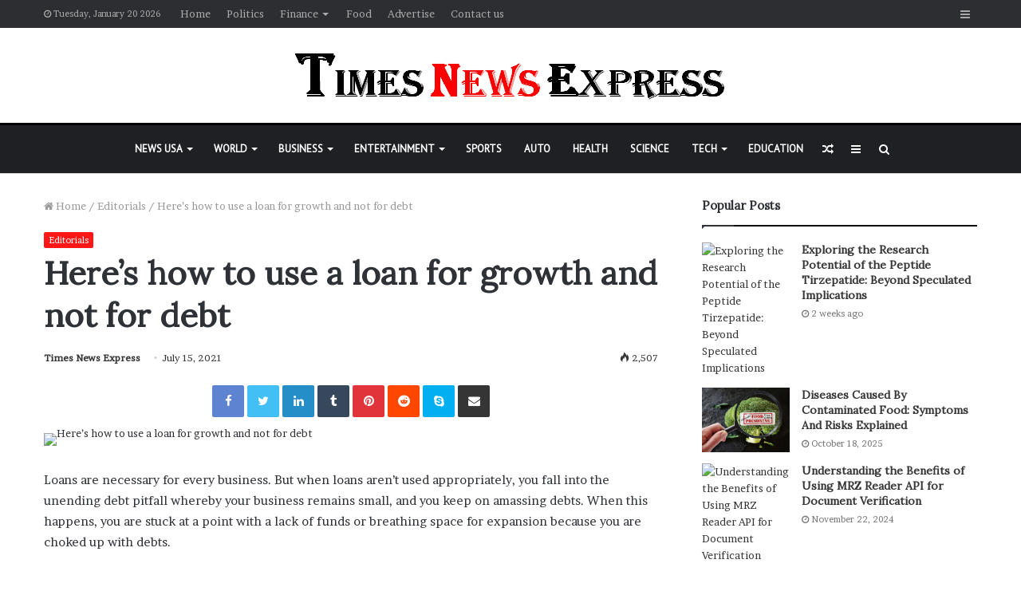

--- FILE ---
content_type: text/html; charset=UTF-8
request_url: https://timesnewsexpress.com/editorials/heres-how-to-use-a-loan-for-growth-and-not-for-debt/
body_size: 34975
content:
<!DOCTYPE html>
<html lang="en-US" prefix="og: https://ogp.me/ns#">
<head>
	<meta charset="UTF-8" />
	<link rel="profile" href="http://gmpg.org/xfn/11" />
	<link rel="pingback" href="https://timesnewsexpress.com/xmlrpc.php" />
	<script type="text/javascript">
/* <![CDATA[ */
(()=>{var e={};e.g=function(){if("object"==typeof globalThis)return globalThis;try{return this||new Function("return this")()}catch(e){if("object"==typeof window)return window}}(),function({ampUrl:n,isCustomizePreview:t,isAmpDevMode:r,noampQueryVarName:o,noampQueryVarValue:s,disabledStorageKey:i,mobileUserAgents:a,regexRegex:c}){if("undefined"==typeof sessionStorage)return;const d=new RegExp(c);if(!a.some((e=>{const n=e.match(d);return!(!n||!new RegExp(n[1],n[2]).test(navigator.userAgent))||navigator.userAgent.includes(e)})))return;e.g.addEventListener("DOMContentLoaded",(()=>{const e=document.getElementById("amp-mobile-version-switcher");if(!e)return;e.hidden=!1;const n=e.querySelector("a[href]");n&&n.addEventListener("click",(()=>{sessionStorage.removeItem(i)}))}));const g=r&&["paired-browsing-non-amp","paired-browsing-amp"].includes(window.name);if(sessionStorage.getItem(i)||t||g)return;const u=new URL(location.href),m=new URL(n);m.hash=u.hash,u.searchParams.has(o)&&s===u.searchParams.get(o)?sessionStorage.setItem(i,"1"):m.href!==u.href&&(window.stop(),location.replace(m.href))}({"ampUrl":"https:\/\/timesnewsexpress.com\/editorials\/heres-how-to-use-a-loan-for-growth-and-not-for-debt\/amp\/","noampQueryVarName":"noamp","noampQueryVarValue":"mobile","disabledStorageKey":"amp_mobile_redirect_disabled","mobileUserAgents":["Mobile","Android","Silk\/","Kindle","BlackBerry","Opera Mini","Opera Mobi"],"regexRegex":"^\\\/((?:.|\\n)+)\\\/([i]*)$","isCustomizePreview":false,"isAmpDevMode":false})})();
/* ]]> */
</script>

<!-- Search Engine Optimization by Rank Math PRO - https://rankmath.com/ -->
<title>Here’s how to use a loan for growth and not for debt</title>
<meta name="description" content="Loans are necessary for every business. But when loans aren’t used appropriately, you fall into the unending debt pitfall whereby your business remains small,"/>
<meta name="robots" content="follow, index, max-snippet:-1, max-video-preview:-1, max-image-preview:large"/>
<link rel="canonical" href="https://timesnewsexpress.com/editorials/heres-how-to-use-a-loan-for-growth-and-not-for-debt/" />
<meta property="og:locale" content="en_US" />
<meta property="og:type" content="article" />
<meta property="og:title" content="Here’s how to use a loan for growth and not for debt" />
<meta property="og:description" content="Loans are necessary for every business. But when loans aren’t used appropriately, you fall into the unending debt pitfall whereby your business remains small," />
<meta property="og:url" content="https://timesnewsexpress.com/editorials/heres-how-to-use-a-loan-for-growth-and-not-for-debt/" />
<meta property="og:site_name" content="Times News Express" />
<meta property="article:section" content="Editorials" />
<meta property="og:updated_time" content="2023-04-27T12:35:44+00:00" />
<meta property="article:published_time" content="2021-07-15T17:44:32+00:00" />
<meta property="article:modified_time" content="2023-04-27T12:35:44+00:00" />
<meta name="twitter:card" content="summary_large_image" />
<meta name="twitter:title" content="Here’s how to use a loan for growth and not for debt" />
<meta name="twitter:description" content="Loans are necessary for every business. But when loans aren’t used appropriately, you fall into the unending debt pitfall whereby your business remains small," />
<meta name="twitter:label1" content="Written by" />
<meta name="twitter:data1" content="Times News Express" />
<meta name="twitter:label2" content="Time to read" />
<meta name="twitter:data2" content="3 minutes" />
<script type="application/ld+json" class="rank-math-schema-pro">{"@context":"https://schema.org","@graph":[{"@type":["Person","Organization"],"@id":"https://timesnewsexpress.com/#person","name":"Times News Express"},{"@type":"WebSite","@id":"https://timesnewsexpress.com/#website","url":"https://timesnewsexpress.com","name":"Times News Express","publisher":{"@id":"https://timesnewsexpress.com/#person"},"inLanguage":"en-US"},{"@type":"ImageObject","@id":"http://34.27.158.238/wp-content/uploads/2020/12/TIMES-NEWS-EXPRESS.png","url":"http://34.27.158.238/wp-content/uploads/2020/12/TIMES-NEWS-EXPRESS.png","width":"200","height":"200","inLanguage":"en-US"},{"@type":"WebPage","@id":"https://timesnewsexpress.com/editorials/heres-how-to-use-a-loan-for-growth-and-not-for-debt/#webpage","url":"https://timesnewsexpress.com/editorials/heres-how-to-use-a-loan-for-growth-and-not-for-debt/","name":"Here\u2019s how to use a loan for growth and not for debt","datePublished":"2021-07-15T17:44:32+00:00","dateModified":"2023-04-27T12:35:44+00:00","isPartOf":{"@id":"https://timesnewsexpress.com/#website"},"primaryImageOfPage":{"@id":"http://34.27.158.238/wp-content/uploads/2020/12/TIMES-NEWS-EXPRESS.png"},"inLanguage":"en-US"},{"@type":"Person","@id":"https://timesnewsexpress.com/author/timesnewsexress/","name":"Times News Express","url":"https://timesnewsexpress.com/author/timesnewsexress/","image":{"@type":"ImageObject","@id":"https://secure.gravatar.com/avatar/f31b215f8c32361889e4606349a376a0?s=96&amp;d=mm&amp;r=g","url":"https://secure.gravatar.com/avatar/f31b215f8c32361889e4606349a376a0?s=96&amp;d=mm&amp;r=g","caption":"Times News Express","inLanguage":"en-US"},"sameAs":["https://timesnewsexpress.com/"]},{"@type":"BlogPosting","headline":"Here\u2019s how to use a loan for growth and not for debt","datePublished":"2021-07-15T17:44:32+00:00","dateModified":"2023-04-27T12:35:44+00:00","articleSection":"Editorials","author":{"@id":"https://timesnewsexpress.com/author/timesnewsexress/","name":"Times News Express"},"publisher":{"@id":"https://timesnewsexpress.com/#person"},"description":"Loans are necessary for every business. But when loans aren\u2019t used appropriately, you fall into the unending debt pitfall whereby your business remains small,","name":"Here\u2019s how to use a loan for growth and not for debt","@id":"https://timesnewsexpress.com/editorials/heres-how-to-use-a-loan-for-growth-and-not-for-debt/#richSnippet","isPartOf":{"@id":"https://timesnewsexpress.com/editorials/heres-how-to-use-a-loan-for-growth-and-not-for-debt/#webpage"},"image":{"@id":"http://34.27.158.238/wp-content/uploads/2020/12/TIMES-NEWS-EXPRESS.png"},"inLanguage":"en-US","mainEntityOfPage":{"@id":"https://timesnewsexpress.com/editorials/heres-how-to-use-a-loan-for-growth-and-not-for-debt/#webpage"}}]}</script>
<!-- /Rank Math WordPress SEO plugin -->

<link rel="alternate" type="application/rss+xml" title="Times News Express &raquo; Feed" href="https://timesnewsexpress.com/feed/" />
<link rel="alternate" type="application/rss+xml" title="Times News Express &raquo; Comments Feed" href="https://timesnewsexpress.com/comments/feed/" />
<link rel="alternate" type="application/rss+xml" title="Times News Express &raquo; Here’s how to use a loan for growth and not for debt Comments Feed" href="https://timesnewsexpress.com/editorials/heres-how-to-use-a-loan-for-growth-and-not-for-debt/feed/" />
<script type="text/javascript">
/* <![CDATA[ */
window._wpemojiSettings = {"baseUrl":"https:\/\/s.w.org\/images\/core\/emoji\/15.0.3\/72x72\/","ext":".png","svgUrl":"https:\/\/s.w.org\/images\/core\/emoji\/15.0.3\/svg\/","svgExt":".svg","source":{"concatemoji":"https:\/\/timesnewsexpress.com\/wp-includes\/js\/wp-emoji-release.min.js?ver=6.5.2"}};
/*! This file is auto-generated */
!function(i,n){var o,s,e;function c(e){try{var t={supportTests:e,timestamp:(new Date).valueOf()};sessionStorage.setItem(o,JSON.stringify(t))}catch(e){}}function p(e,t,n){e.clearRect(0,0,e.canvas.width,e.canvas.height),e.fillText(t,0,0);var t=new Uint32Array(e.getImageData(0,0,e.canvas.width,e.canvas.height).data),r=(e.clearRect(0,0,e.canvas.width,e.canvas.height),e.fillText(n,0,0),new Uint32Array(e.getImageData(0,0,e.canvas.width,e.canvas.height).data));return t.every(function(e,t){return e===r[t]})}function u(e,t,n){switch(t){case"flag":return n(e,"\ud83c\udff3\ufe0f\u200d\u26a7\ufe0f","\ud83c\udff3\ufe0f\u200b\u26a7\ufe0f")?!1:!n(e,"\ud83c\uddfa\ud83c\uddf3","\ud83c\uddfa\u200b\ud83c\uddf3")&&!n(e,"\ud83c\udff4\udb40\udc67\udb40\udc62\udb40\udc65\udb40\udc6e\udb40\udc67\udb40\udc7f","\ud83c\udff4\u200b\udb40\udc67\u200b\udb40\udc62\u200b\udb40\udc65\u200b\udb40\udc6e\u200b\udb40\udc67\u200b\udb40\udc7f");case"emoji":return!n(e,"\ud83d\udc26\u200d\u2b1b","\ud83d\udc26\u200b\u2b1b")}return!1}function f(e,t,n){var r="undefined"!=typeof WorkerGlobalScope&&self instanceof WorkerGlobalScope?new OffscreenCanvas(300,150):i.createElement("canvas"),a=r.getContext("2d",{willReadFrequently:!0}),o=(a.textBaseline="top",a.font="600 32px Arial",{});return e.forEach(function(e){o[e]=t(a,e,n)}),o}function t(e){var t=i.createElement("script");t.src=e,t.defer=!0,i.head.appendChild(t)}"undefined"!=typeof Promise&&(o="wpEmojiSettingsSupports",s=["flag","emoji"],n.supports={everything:!0,everythingExceptFlag:!0},e=new Promise(function(e){i.addEventListener("DOMContentLoaded",e,{once:!0})}),new Promise(function(t){var n=function(){try{var e=JSON.parse(sessionStorage.getItem(o));if("object"==typeof e&&"number"==typeof e.timestamp&&(new Date).valueOf()<e.timestamp+604800&&"object"==typeof e.supportTests)return e.supportTests}catch(e){}return null}();if(!n){if("undefined"!=typeof Worker&&"undefined"!=typeof OffscreenCanvas&&"undefined"!=typeof URL&&URL.createObjectURL&&"undefined"!=typeof Blob)try{var e="postMessage("+f.toString()+"("+[JSON.stringify(s),u.toString(),p.toString()].join(",")+"));",r=new Blob([e],{type:"text/javascript"}),a=new Worker(URL.createObjectURL(r),{name:"wpTestEmojiSupports"});return void(a.onmessage=function(e){c(n=e.data),a.terminate(),t(n)})}catch(e){}c(n=f(s,u,p))}t(n)}).then(function(e){for(var t in e)n.supports[t]=e[t],n.supports.everything=n.supports.everything&&n.supports[t],"flag"!==t&&(n.supports.everythingExceptFlag=n.supports.everythingExceptFlag&&n.supports[t]);n.supports.everythingExceptFlag=n.supports.everythingExceptFlag&&!n.supports.flag,n.DOMReady=!1,n.readyCallback=function(){n.DOMReady=!0}}).then(function(){return e}).then(function(){var e;n.supports.everything||(n.readyCallback(),(e=n.source||{}).concatemoji?t(e.concatemoji):e.wpemoji&&e.twemoji&&(t(e.twemoji),t(e.wpemoji)))}))}((window,document),window._wpemojiSettings);
/* ]]> */
</script>
<style id='wp-emoji-styles-inline-css' type='text/css'>

	img.wp-smiley, img.emoji {
		display: inline !important;
		border: none !important;
		box-shadow: none !important;
		height: 1em !important;
		width: 1em !important;
		margin: 0 0.07em !important;
		vertical-align: -0.1em !important;
		background: none !important;
		padding: 0 !important;
	}
</style>
<link rel='stylesheet' id='wp-block-library-css' href='https://timesnewsexpress.com/wp-includes/css/dist/block-library/style.min.css?ver=6.5.2' type='text/css' media='all' />
<style id='wp-block-library-theme-inline-css' type='text/css'>
.wp-block-audio figcaption{color:#555;font-size:13px;text-align:center}.is-dark-theme .wp-block-audio figcaption{color:#ffffffa6}.wp-block-audio{margin:0 0 1em}.wp-block-code{border:1px solid #ccc;border-radius:4px;font-family:Menlo,Consolas,monaco,monospace;padding:.8em 1em}.wp-block-embed figcaption{color:#555;font-size:13px;text-align:center}.is-dark-theme .wp-block-embed figcaption{color:#ffffffa6}.wp-block-embed{margin:0 0 1em}.blocks-gallery-caption{color:#555;font-size:13px;text-align:center}.is-dark-theme .blocks-gallery-caption{color:#ffffffa6}.wp-block-image figcaption{color:#555;font-size:13px;text-align:center}.is-dark-theme .wp-block-image figcaption{color:#ffffffa6}.wp-block-image{margin:0 0 1em}.wp-block-pullquote{border-bottom:4px solid;border-top:4px solid;color:currentColor;margin-bottom:1.75em}.wp-block-pullquote cite,.wp-block-pullquote footer,.wp-block-pullquote__citation{color:currentColor;font-size:.8125em;font-style:normal;text-transform:uppercase}.wp-block-quote{border-left:.25em solid;margin:0 0 1.75em;padding-left:1em}.wp-block-quote cite,.wp-block-quote footer{color:currentColor;font-size:.8125em;font-style:normal;position:relative}.wp-block-quote.has-text-align-right{border-left:none;border-right:.25em solid;padding-left:0;padding-right:1em}.wp-block-quote.has-text-align-center{border:none;padding-left:0}.wp-block-quote.is-large,.wp-block-quote.is-style-large,.wp-block-quote.is-style-plain{border:none}.wp-block-search .wp-block-search__label{font-weight:700}.wp-block-search__button{border:1px solid #ccc;padding:.375em .625em}:where(.wp-block-group.has-background){padding:1.25em 2.375em}.wp-block-separator.has-css-opacity{opacity:.4}.wp-block-separator{border:none;border-bottom:2px solid;margin-left:auto;margin-right:auto}.wp-block-separator.has-alpha-channel-opacity{opacity:1}.wp-block-separator:not(.is-style-wide):not(.is-style-dots){width:100px}.wp-block-separator.has-background:not(.is-style-dots){border-bottom:none;height:1px}.wp-block-separator.has-background:not(.is-style-wide):not(.is-style-dots){height:2px}.wp-block-table{margin:0 0 1em}.wp-block-table td,.wp-block-table th{word-break:normal}.wp-block-table figcaption{color:#555;font-size:13px;text-align:center}.is-dark-theme .wp-block-table figcaption{color:#ffffffa6}.wp-block-video figcaption{color:#555;font-size:13px;text-align:center}.is-dark-theme .wp-block-video figcaption{color:#ffffffa6}.wp-block-video{margin:0 0 1em}.wp-block-template-part.has-background{margin-bottom:0;margin-top:0;padding:1.25em 2.375em}
</style>
<style id='classic-theme-styles-inline-css' type='text/css'>
/*! This file is auto-generated */
.wp-block-button__link{color:#fff;background-color:#32373c;border-radius:9999px;box-shadow:none;text-decoration:none;padding:calc(.667em + 2px) calc(1.333em + 2px);font-size:1.125em}.wp-block-file__button{background:#32373c;color:#fff;text-decoration:none}
</style>
<style id='global-styles-inline-css' type='text/css'>
body{--wp--preset--color--black: #000000;--wp--preset--color--cyan-bluish-gray: #abb8c3;--wp--preset--color--white: #ffffff;--wp--preset--color--pale-pink: #f78da7;--wp--preset--color--vivid-red: #cf2e2e;--wp--preset--color--luminous-vivid-orange: #ff6900;--wp--preset--color--luminous-vivid-amber: #fcb900;--wp--preset--color--light-green-cyan: #7bdcb5;--wp--preset--color--vivid-green-cyan: #00d084;--wp--preset--color--pale-cyan-blue: #8ed1fc;--wp--preset--color--vivid-cyan-blue: #0693e3;--wp--preset--color--vivid-purple: #9b51e0;--wp--preset--gradient--vivid-cyan-blue-to-vivid-purple: linear-gradient(135deg,rgba(6,147,227,1) 0%,rgb(155,81,224) 100%);--wp--preset--gradient--light-green-cyan-to-vivid-green-cyan: linear-gradient(135deg,rgb(122,220,180) 0%,rgb(0,208,130) 100%);--wp--preset--gradient--luminous-vivid-amber-to-luminous-vivid-orange: linear-gradient(135deg,rgba(252,185,0,1) 0%,rgba(255,105,0,1) 100%);--wp--preset--gradient--luminous-vivid-orange-to-vivid-red: linear-gradient(135deg,rgba(255,105,0,1) 0%,rgb(207,46,46) 100%);--wp--preset--gradient--very-light-gray-to-cyan-bluish-gray: linear-gradient(135deg,rgb(238,238,238) 0%,rgb(169,184,195) 100%);--wp--preset--gradient--cool-to-warm-spectrum: linear-gradient(135deg,rgb(74,234,220) 0%,rgb(151,120,209) 20%,rgb(207,42,186) 40%,rgb(238,44,130) 60%,rgb(251,105,98) 80%,rgb(254,248,76) 100%);--wp--preset--gradient--blush-light-purple: linear-gradient(135deg,rgb(255,206,236) 0%,rgb(152,150,240) 100%);--wp--preset--gradient--blush-bordeaux: linear-gradient(135deg,rgb(254,205,165) 0%,rgb(254,45,45) 50%,rgb(107,0,62) 100%);--wp--preset--gradient--luminous-dusk: linear-gradient(135deg,rgb(255,203,112) 0%,rgb(199,81,192) 50%,rgb(65,88,208) 100%);--wp--preset--gradient--pale-ocean: linear-gradient(135deg,rgb(255,245,203) 0%,rgb(182,227,212) 50%,rgb(51,167,181) 100%);--wp--preset--gradient--electric-grass: linear-gradient(135deg,rgb(202,248,128) 0%,rgb(113,206,126) 100%);--wp--preset--gradient--midnight: linear-gradient(135deg,rgb(2,3,129) 0%,rgb(40,116,252) 100%);--wp--preset--font-size--small: 13px;--wp--preset--font-size--medium: 20px;--wp--preset--font-size--large: 36px;--wp--preset--font-size--x-large: 42px;--wp--preset--spacing--20: 0.44rem;--wp--preset--spacing--30: 0.67rem;--wp--preset--spacing--40: 1rem;--wp--preset--spacing--50: 1.5rem;--wp--preset--spacing--60: 2.25rem;--wp--preset--spacing--70: 3.38rem;--wp--preset--spacing--80: 5.06rem;--wp--preset--shadow--natural: 6px 6px 9px rgba(0, 0, 0, 0.2);--wp--preset--shadow--deep: 12px 12px 50px rgba(0, 0, 0, 0.4);--wp--preset--shadow--sharp: 6px 6px 0px rgba(0, 0, 0, 0.2);--wp--preset--shadow--outlined: 6px 6px 0px -3px rgba(255, 255, 255, 1), 6px 6px rgba(0, 0, 0, 1);--wp--preset--shadow--crisp: 6px 6px 0px rgba(0, 0, 0, 1);}:where(.is-layout-flex){gap: 0.5em;}:where(.is-layout-grid){gap: 0.5em;}body .is-layout-flow > .alignleft{float: left;margin-inline-start: 0;margin-inline-end: 2em;}body .is-layout-flow > .alignright{float: right;margin-inline-start: 2em;margin-inline-end: 0;}body .is-layout-flow > .aligncenter{margin-left: auto !important;margin-right: auto !important;}body .is-layout-constrained > .alignleft{float: left;margin-inline-start: 0;margin-inline-end: 2em;}body .is-layout-constrained > .alignright{float: right;margin-inline-start: 2em;margin-inline-end: 0;}body .is-layout-constrained > .aligncenter{margin-left: auto !important;margin-right: auto !important;}body .is-layout-constrained > :where(:not(.alignleft):not(.alignright):not(.alignfull)){max-width: var(--wp--style--global--content-size);margin-left: auto !important;margin-right: auto !important;}body .is-layout-constrained > .alignwide{max-width: var(--wp--style--global--wide-size);}body .is-layout-flex{display: flex;}body .is-layout-flex{flex-wrap: wrap;align-items: center;}body .is-layout-flex > *{margin: 0;}body .is-layout-grid{display: grid;}body .is-layout-grid > *{margin: 0;}:where(.wp-block-columns.is-layout-flex){gap: 2em;}:where(.wp-block-columns.is-layout-grid){gap: 2em;}:where(.wp-block-post-template.is-layout-flex){gap: 1.25em;}:where(.wp-block-post-template.is-layout-grid){gap: 1.25em;}.has-black-color{color: var(--wp--preset--color--black) !important;}.has-cyan-bluish-gray-color{color: var(--wp--preset--color--cyan-bluish-gray) !important;}.has-white-color{color: var(--wp--preset--color--white) !important;}.has-pale-pink-color{color: var(--wp--preset--color--pale-pink) !important;}.has-vivid-red-color{color: var(--wp--preset--color--vivid-red) !important;}.has-luminous-vivid-orange-color{color: var(--wp--preset--color--luminous-vivid-orange) !important;}.has-luminous-vivid-amber-color{color: var(--wp--preset--color--luminous-vivid-amber) !important;}.has-light-green-cyan-color{color: var(--wp--preset--color--light-green-cyan) !important;}.has-vivid-green-cyan-color{color: var(--wp--preset--color--vivid-green-cyan) !important;}.has-pale-cyan-blue-color{color: var(--wp--preset--color--pale-cyan-blue) !important;}.has-vivid-cyan-blue-color{color: var(--wp--preset--color--vivid-cyan-blue) !important;}.has-vivid-purple-color{color: var(--wp--preset--color--vivid-purple) !important;}.has-black-background-color{background-color: var(--wp--preset--color--black) !important;}.has-cyan-bluish-gray-background-color{background-color: var(--wp--preset--color--cyan-bluish-gray) !important;}.has-white-background-color{background-color: var(--wp--preset--color--white) !important;}.has-pale-pink-background-color{background-color: var(--wp--preset--color--pale-pink) !important;}.has-vivid-red-background-color{background-color: var(--wp--preset--color--vivid-red) !important;}.has-luminous-vivid-orange-background-color{background-color: var(--wp--preset--color--luminous-vivid-orange) !important;}.has-luminous-vivid-amber-background-color{background-color: var(--wp--preset--color--luminous-vivid-amber) !important;}.has-light-green-cyan-background-color{background-color: var(--wp--preset--color--light-green-cyan) !important;}.has-vivid-green-cyan-background-color{background-color: var(--wp--preset--color--vivid-green-cyan) !important;}.has-pale-cyan-blue-background-color{background-color: var(--wp--preset--color--pale-cyan-blue) !important;}.has-vivid-cyan-blue-background-color{background-color: var(--wp--preset--color--vivid-cyan-blue) !important;}.has-vivid-purple-background-color{background-color: var(--wp--preset--color--vivid-purple) !important;}.has-black-border-color{border-color: var(--wp--preset--color--black) !important;}.has-cyan-bluish-gray-border-color{border-color: var(--wp--preset--color--cyan-bluish-gray) !important;}.has-white-border-color{border-color: var(--wp--preset--color--white) !important;}.has-pale-pink-border-color{border-color: var(--wp--preset--color--pale-pink) !important;}.has-vivid-red-border-color{border-color: var(--wp--preset--color--vivid-red) !important;}.has-luminous-vivid-orange-border-color{border-color: var(--wp--preset--color--luminous-vivid-orange) !important;}.has-luminous-vivid-amber-border-color{border-color: var(--wp--preset--color--luminous-vivid-amber) !important;}.has-light-green-cyan-border-color{border-color: var(--wp--preset--color--light-green-cyan) !important;}.has-vivid-green-cyan-border-color{border-color: var(--wp--preset--color--vivid-green-cyan) !important;}.has-pale-cyan-blue-border-color{border-color: var(--wp--preset--color--pale-cyan-blue) !important;}.has-vivid-cyan-blue-border-color{border-color: var(--wp--preset--color--vivid-cyan-blue) !important;}.has-vivid-purple-border-color{border-color: var(--wp--preset--color--vivid-purple) !important;}.has-vivid-cyan-blue-to-vivid-purple-gradient-background{background: var(--wp--preset--gradient--vivid-cyan-blue-to-vivid-purple) !important;}.has-light-green-cyan-to-vivid-green-cyan-gradient-background{background: var(--wp--preset--gradient--light-green-cyan-to-vivid-green-cyan) !important;}.has-luminous-vivid-amber-to-luminous-vivid-orange-gradient-background{background: var(--wp--preset--gradient--luminous-vivid-amber-to-luminous-vivid-orange) !important;}.has-luminous-vivid-orange-to-vivid-red-gradient-background{background: var(--wp--preset--gradient--luminous-vivid-orange-to-vivid-red) !important;}.has-very-light-gray-to-cyan-bluish-gray-gradient-background{background: var(--wp--preset--gradient--very-light-gray-to-cyan-bluish-gray) !important;}.has-cool-to-warm-spectrum-gradient-background{background: var(--wp--preset--gradient--cool-to-warm-spectrum) !important;}.has-blush-light-purple-gradient-background{background: var(--wp--preset--gradient--blush-light-purple) !important;}.has-blush-bordeaux-gradient-background{background: var(--wp--preset--gradient--blush-bordeaux) !important;}.has-luminous-dusk-gradient-background{background: var(--wp--preset--gradient--luminous-dusk) !important;}.has-pale-ocean-gradient-background{background: var(--wp--preset--gradient--pale-ocean) !important;}.has-electric-grass-gradient-background{background: var(--wp--preset--gradient--electric-grass) !important;}.has-midnight-gradient-background{background: var(--wp--preset--gradient--midnight) !important;}.has-small-font-size{font-size: var(--wp--preset--font-size--small) !important;}.has-medium-font-size{font-size: var(--wp--preset--font-size--medium) !important;}.has-large-font-size{font-size: var(--wp--preset--font-size--large) !important;}.has-x-large-font-size{font-size: var(--wp--preset--font-size--x-large) !important;}
.wp-block-navigation a:where(:not(.wp-element-button)){color: inherit;}
:where(.wp-block-post-template.is-layout-flex){gap: 1.25em;}:where(.wp-block-post-template.is-layout-grid){gap: 1.25em;}
:where(.wp-block-columns.is-layout-flex){gap: 2em;}:where(.wp-block-columns.is-layout-grid){gap: 2em;}
.wp-block-pullquote{font-size: 1.5em;line-height: 1.6;}
</style>
<link rel='stylesheet' id='news-plugin-css' href='https://timesnewsexpress.com/wp-content/plugins/newsplugin/assets/css/news-plugin.css?ver=0.1' type='text/css' media='all' />
<link rel='stylesheet' id='ez-toc-css' href='https://timesnewsexpress.com/wp-content/plugins/easy-table-of-contents/assets/css/screen.min.css?ver=2.0.80' type='text/css' media='all' />
<style id='ez-toc-inline-css' type='text/css'>
div#ez-toc-container .ez-toc-title {font-size: 120%;}div#ez-toc-container .ez-toc-title {font-weight: 500;}div#ez-toc-container ul li , div#ez-toc-container ul li a {font-size: 95%;}div#ez-toc-container ul li , div#ez-toc-container ul li a {font-weight: 500;}div#ez-toc-container nav ul ul li {font-size: 90%;}.ez-toc-box-title {font-weight: bold; margin-bottom: 10px; text-align: center; text-transform: uppercase; letter-spacing: 1px; color: #666; padding-bottom: 5px;position:absolute;top:-4%;left:5%;background-color: inherit;transition: top 0.3s ease;}.ez-toc-box-title.toc-closed {top:-25%;}
.ez-toc-container-direction {direction: ltr;}.ez-toc-counter ul{counter-reset: item ;}.ez-toc-counter nav ul li a::before {content: counters(item, '.', decimal) '. ';display: inline-block;counter-increment: item;flex-grow: 0;flex-shrink: 0;margin-right: .2em; float: left; }.ez-toc-widget-direction {direction: ltr;}.ez-toc-widget-container ul{counter-reset: item ;}.ez-toc-widget-container nav ul li a::before {content: counters(item, '.', decimal) '. ';display: inline-block;counter-increment: item;flex-grow: 0;flex-shrink: 0;margin-right: .2em; float: left; }
</style>
<link rel='stylesheet' id='tie-css-base-css' href='https://timesnewsexpress.com/wp-content/themes/jannah/assets/css/base.min.css?ver=4.6.3' type='text/css' media='all' />
<link rel='stylesheet' id='tie-css-styles-css' href='https://timesnewsexpress.com/wp-content/themes/jannah/assets/css/style.min.css?ver=4.6.3' type='text/css' media='all' />
<link rel='stylesheet' id='tie-css-widgets-css' href='https://timesnewsexpress.com/wp-content/themes/jannah/assets/css/widgets.min.css?ver=4.6.3' type='text/css' media='all' />
<link rel='stylesheet' id='tie-css-helpers-css' href='https://timesnewsexpress.com/wp-content/themes/jannah/assets/css/helpers.min.css?ver=4.6.3' type='text/css' media='all' />
<link rel='stylesheet' id='tie-css-ilightbox-css' href='https://timesnewsexpress.com/wp-content/themes/jannah/assets/ilightbox/dark-skin/skin.css?ver=4.6.3' type='text/css' media='all' />
<link rel='stylesheet' id='tie-css-single-css' href='https://timesnewsexpress.com/wp-content/themes/jannah/assets/css/single.min.css?ver=4.6.3' type='text/css' media='all' />
<link rel='stylesheet' id='tie-css-print-css' href='https://timesnewsexpress.com/wp-content/themes/jannah/assets/css/print.css?ver=4.6.3' type='text/css' media='print' />
<style id='tie-css-print-inline-css' type='text/css'>
.wf-active body{font-family: 'Brawler';}.wf-active .logo-text,.wf-active h1,.wf-active h2,.wf-active h3,.wf-active h4,.wf-active h5,.wf-active h6,.wf-active .the-subtitle{font-family: 'Lora';}.wf-active #main-nav .main-menu > ul > li > a{font-family: 'PT Sans';}#tie-body{background-color: #ffffff;}.brand-title,a:hover,#tie-popup-search-submit,#logo.text-logo a,.theme-header nav .components #search-submit:hover,.theme-header .header-nav .components > li:hover > a,.theme-header .header-nav .components li a:hover,.main-menu ul.cats-vertical li a.is-active,.main-menu ul.cats-vertical li a:hover,.main-nav li.mega-menu .post-meta a:hover,.main-nav li.mega-menu .post-box-title a:hover,.search-in-main-nav.autocomplete-suggestions a:hover,#main-nav .menu ul li:hover > a,#main-nav .menu ul li.current-menu-item:not(.mega-link-column) > a,.top-nav .menu li:hover > a,.top-nav .menu > .tie-current-menu > a,.search-in-top-nav.autocomplete-suggestions .post-title a:hover,div.mag-box .mag-box-options .mag-box-filter-links a.active,.mag-box-filter-links .flexMenu-viewMore:hover > a,.stars-rating-active,body .tabs.tabs .active > a,.video-play-icon,.spinner-circle:after,#go-to-content:hover,.comment-list .comment-author .fn,.commentlist .comment-author .fn,blockquote::before,blockquote cite,blockquote.quote-simple p,.multiple-post-pages a:hover,#story-index li .is-current,.latest-tweets-widget .twitter-icon-wrap span,.wide-slider-nav-wrapper .slide,.wide-next-prev-slider-wrapper .tie-slider-nav li:hover span,#instagram-link:hover,.review-final-score h3,#mobile-menu-icon:hover .menu-text,.entry a,.entry .post-bottom-meta a:hover,.comment-list .comment-content a,.widget.tie-weather-widget .icon-basecloud-bg:after,q a,blockquote a,.site-footer a:hover,.site-footer .stars-rating-active,.site-footer .twitter-icon-wrap span,.site-info a:hover{color: #ff1414;}#theme-header #main-nav .spinner-circle:after{color: #ff1414;}[type='submit'],.button,.generic-button a,.generic-button button,.theme-header .header-nav .comp-sub-menu a.button.guest-btn:hover,.theme-header .header-nav .comp-sub-menu a.checkout-button,nav.main-nav .menu > li.tie-current-menu > a,nav.main-nav .menu > li:hover > a,.main-menu .mega-links-head:after,#main-nav .mega-menu.mega-cat .cats-horizontal li a.is-active,#mobile-menu-icon:hover .nav-icon,#mobile-menu-icon:hover .nav-icon:before,#mobile-menu-icon:hover .nav-icon:after,.search-in-main-nav.autocomplete-suggestions a.button,.search-in-top-nav.autocomplete-suggestions a.button,.spinner > div,.post-cat,.pages-numbers li.current span,.multiple-post-pages > span,#tie-wrapper .mejs-container .mejs-controls,.mag-box-filter-links a:hover,.slider-arrow-nav a:not(.pagination-disabled):hover,.comment-list .reply a:hover,.commentlist .reply a:hover,#reading-position-indicator,#story-index-icon,.videos-block .playlist-title,.review-percentage .review-item span span,.tie-slick-dots li.slick-active button,.tie-slick-dots li button:hover,.digital-rating-static,.timeline-widget li a:hover .date:before,#wp-calendar #today,.posts-list-counter li:before,.cat-counter a + span,.tie-slider-nav li span:hover,.fullwidth-area .widget_tag_cloud .tagcloud a:hover,.magazine2:not(.block-head-4) .dark-widgetized-area ul.tabs a:hover,.magazine2:not(.block-head-4) .dark-widgetized-area ul.tabs .active a,.magazine1 .dark-widgetized-area ul.tabs a:hover,.magazine1 .dark-widgetized-area ul.tabs .active a,.block-head-4.magazine2 .dark-widgetized-area .tabs.tabs .active a,.block-head-4.magazine2 .dark-widgetized-area .tabs > .active a:before,.block-head-4.magazine2 .dark-widgetized-area .tabs > .active a:after,.demo_store,.demo #logo:after,.widget.tie-weather-widget,span.video-close-btn:hover,#go-to-top,.latest-tweets-widget .slider-links .button:not(:hover){background-color: #ff1414;color: #FFFFFF;}.tie-weather-widget .widget-title .the-subtitle,.block-head-4.magazine2 #footer .tabs .active a:hover{color: #FFFFFF;}pre,code,.pages-numbers li.current span,.theme-header .header-nav .comp-sub-menu a.button.guest-btn:hover,.multiple-post-pages > span,.post-content-slideshow .tie-slider-nav li span:hover,#tie-body .tie-slider-nav li > span:hover,#instagram-link:before,#instagram-link:after,.slider-arrow-nav a:not(.pagination-disabled):hover,.main-nav .mega-menu.mega-cat .cats-horizontal li a.is-active, .main-nav .mega-menu.mega-cat .cats-horizontal li a:hover,.main-menu .menu > li > .menu-sub-content{border-color: #ff1414;}.main-menu .menu > li.tie-current-menu{border-bottom-color: #ff1414;}.top-nav .menu li.menu-item-has-children:hover > a:before{border-top-color: #ff1414;}.main-nav .main-menu .menu > li.tie-current-menu > a:before,.main-nav .main-menu .menu > li:hover > a:before{border-top-color: #FFFFFF;}header.main-nav-light .main-nav .menu-item-has-children li:hover > a:before,header.main-nav-light .main-nav .mega-menu li:hover > a:before{border-left-color: #ff1414;}.rtl header.main-nav-light .main-nav .menu-item-has-children li:hover > a:before,.rtl header.main-nav-light .main-nav .mega-menu li:hover > a:before{border-right-color: #ff1414;border-left-color: transparent;}.top-nav ul.menu li .menu-item-has-children:hover > a:before{border-top-color: transparent;border-left-color: #ff1414;}.rtl .top-nav ul.menu li .menu-item-has-children:hover > a:before{border-left-color: transparent;border-right-color: #ff1414;}::-moz-selection{background-color: #ff1414;color: #FFFFFF;}::selection{background-color: #ff1414;color: #FFFFFF;}circle.circle_bar{stroke: #ff1414;}#reading-position-indicator{box-shadow: 0 0 10px rgba( 255,20,20,0.7);}#tie-popup-search-submit:hover,#logo.text-logo a:hover,.entry a:hover,.comment-list .comment-content a:hover,.block-head-4.magazine2 .site-footer .tabs li a:hover,q a:hover,blockquote a:hover{color: #cd0000;}.button:hover,input[type='submit']:hover,.generic-button a:hover,.generic-button button:hover,a.post-cat:hover,.site-footer .button:hover,.site-footer [type='submit']:hover,.search-in-main-nav.autocomplete-suggestions a.button:hover,.search-in-top-nav.autocomplete-suggestions a.button:hover,.theme-header .header-nav .comp-sub-menu a.checkout-button:hover{background-color: #cd0000;color: #FFFFFF;}.theme-header .header-nav .comp-sub-menu a.checkout-button:not(:hover),.entry a.button{color: #FFFFFF;}#story-index.is-compact .story-index-content{background-color: #ff1414;}#story-index.is-compact .story-index-content a,#story-index.is-compact .story-index-content .is-current{color: #FFFFFF;}#tie-body .mag-box-title h3 a,#tie-body .block-more-button{color: #ff1414;}#tie-body .mag-box-title h3 a:hover,#tie-body .block-more-button:hover{color: #cd0000;}#tie-body .mag-box-title{color: #ff1414;}#tie-body .mag-box-title:before{border-top-color: #ff1414;}#tie-body .mag-box-title:after,#tie-body #footer .widget-title:after{background-color: #ff1414;}.brand-title,a:hover,#tie-popup-search-submit,#logo.text-logo a,.theme-header nav .components #search-submit:hover,.theme-header .header-nav .components > li:hover > a,.theme-header .header-nav .components li a:hover,.main-menu ul.cats-vertical li a.is-active,.main-menu ul.cats-vertical li a:hover,.main-nav li.mega-menu .post-meta a:hover,.main-nav li.mega-menu .post-box-title a:hover,.search-in-main-nav.autocomplete-suggestions a:hover,#main-nav .menu ul li:hover > a,#main-nav .menu ul li.current-menu-item:not(.mega-link-column) > a,.top-nav .menu li:hover > a,.top-nav .menu > .tie-current-menu > a,.search-in-top-nav.autocomplete-suggestions .post-title a:hover,div.mag-box .mag-box-options .mag-box-filter-links a.active,.mag-box-filter-links .flexMenu-viewMore:hover > a,.stars-rating-active,body .tabs.tabs .active > a,.video-play-icon,.spinner-circle:after,#go-to-content:hover,.comment-list .comment-author .fn,.commentlist .comment-author .fn,blockquote::before,blockquote cite,blockquote.quote-simple p,.multiple-post-pages a:hover,#story-index li .is-current,.latest-tweets-widget .twitter-icon-wrap span,.wide-slider-nav-wrapper .slide,.wide-next-prev-slider-wrapper .tie-slider-nav li:hover span,#instagram-link:hover,.review-final-score h3,#mobile-menu-icon:hover .menu-text,.entry a,.entry .post-bottom-meta a:hover,.comment-list .comment-content a,.widget.tie-weather-widget .icon-basecloud-bg:after,q a,blockquote a,.site-footer a:hover,.site-footer .stars-rating-active,.site-footer .twitter-icon-wrap span,.site-info a:hover{color: #ff1414;}#theme-header #main-nav .spinner-circle:after{color: #ff1414;}[type='submit'],.button,.generic-button a,.generic-button button,.theme-header .header-nav .comp-sub-menu a.button.guest-btn:hover,.theme-header .header-nav .comp-sub-menu a.checkout-button,nav.main-nav .menu > li.tie-current-menu > a,nav.main-nav .menu > li:hover > a,.main-menu .mega-links-head:after,#main-nav .mega-menu.mega-cat .cats-horizontal li a.is-active,#mobile-menu-icon:hover .nav-icon,#mobile-menu-icon:hover .nav-icon:before,#mobile-menu-icon:hover .nav-icon:after,.search-in-main-nav.autocomplete-suggestions a.button,.search-in-top-nav.autocomplete-suggestions a.button,.spinner > div,.post-cat,.pages-numbers li.current span,.multiple-post-pages > span,#tie-wrapper .mejs-container .mejs-controls,.mag-box-filter-links a:hover,.slider-arrow-nav a:not(.pagination-disabled):hover,.comment-list .reply a:hover,.commentlist .reply a:hover,#reading-position-indicator,#story-index-icon,.videos-block .playlist-title,.review-percentage .review-item span span,.tie-slick-dots li.slick-active button,.tie-slick-dots li button:hover,.digital-rating-static,.timeline-widget li a:hover .date:before,#wp-calendar #today,.posts-list-counter li:before,.cat-counter a + span,.tie-slider-nav li span:hover,.fullwidth-area .widget_tag_cloud .tagcloud a:hover,.magazine2:not(.block-head-4) .dark-widgetized-area ul.tabs a:hover,.magazine2:not(.block-head-4) .dark-widgetized-area ul.tabs .active a,.magazine1 .dark-widgetized-area ul.tabs a:hover,.magazine1 .dark-widgetized-area ul.tabs .active a,.block-head-4.magazine2 .dark-widgetized-area .tabs.tabs .active a,.block-head-4.magazine2 .dark-widgetized-area .tabs > .active a:before,.block-head-4.magazine2 .dark-widgetized-area .tabs > .active a:after,.demo_store,.demo #logo:after,.widget.tie-weather-widget,span.video-close-btn:hover,#go-to-top,.latest-tweets-widget .slider-links .button:not(:hover){background-color: #ff1414;color: #FFFFFF;}.tie-weather-widget .widget-title .the-subtitle,.block-head-4.magazine2 #footer .tabs .active a:hover{color: #FFFFFF;}pre,code,.pages-numbers li.current span,.theme-header .header-nav .comp-sub-menu a.button.guest-btn:hover,.multiple-post-pages > span,.post-content-slideshow .tie-slider-nav li span:hover,#tie-body .tie-slider-nav li > span:hover,#instagram-link:before,#instagram-link:after,.slider-arrow-nav a:not(.pagination-disabled):hover,.main-nav .mega-menu.mega-cat .cats-horizontal li a.is-active, .main-nav .mega-menu.mega-cat .cats-horizontal li a:hover,.main-menu .menu > li > .menu-sub-content{border-color: #ff1414;}.main-menu .menu > li.tie-current-menu{border-bottom-color: #ff1414;}.top-nav .menu li.menu-item-has-children:hover > a:before{border-top-color: #ff1414;}.main-nav .main-menu .menu > li.tie-current-menu > a:before,.main-nav .main-menu .menu > li:hover > a:before{border-top-color: #FFFFFF;}header.main-nav-light .main-nav .menu-item-has-children li:hover > a:before,header.main-nav-light .main-nav .mega-menu li:hover > a:before{border-left-color: #ff1414;}.rtl header.main-nav-light .main-nav .menu-item-has-children li:hover > a:before,.rtl header.main-nav-light .main-nav .mega-menu li:hover > a:before{border-right-color: #ff1414;border-left-color: transparent;}.top-nav ul.menu li .menu-item-has-children:hover > a:before{border-top-color: transparent;border-left-color: #ff1414;}.rtl .top-nav ul.menu li .menu-item-has-children:hover > a:before{border-left-color: transparent;border-right-color: #ff1414;}::-moz-selection{background-color: #ff1414;color: #FFFFFF;}::selection{background-color: #ff1414;color: #FFFFFF;}circle.circle_bar{stroke: #ff1414;}#reading-position-indicator{box-shadow: 0 0 10px rgba( 255,20,20,0.7);}#tie-popup-search-submit:hover,#logo.text-logo a:hover,.entry a:hover,.comment-list .comment-content a:hover,.block-head-4.magazine2 .site-footer .tabs li a:hover,q a:hover,blockquote a:hover{color: #cd0000;}.button:hover,input[type='submit']:hover,.generic-button a:hover,.generic-button button:hover,a.post-cat:hover,.site-footer .button:hover,.site-footer [type='submit']:hover,.search-in-main-nav.autocomplete-suggestions a.button:hover,.search-in-top-nav.autocomplete-suggestions a.button:hover,.theme-header .header-nav .comp-sub-menu a.checkout-button:hover{background-color: #cd0000;color: #FFFFFF;}.theme-header .header-nav .comp-sub-menu a.checkout-button:not(:hover),.entry a.button{color: #FFFFFF;}#story-index.is-compact .story-index-content{background-color: #ff1414;}#story-index.is-compact .story-index-content a,#story-index.is-compact .story-index-content .is-current{color: #FFFFFF;}#tie-body .mag-box-title h3 a,#tie-body .block-more-button{color: #ff1414;}#tie-body .mag-box-title h3 a:hover,#tie-body .block-more-button:hover{color: #cd0000;}#tie-body .mag-box-title{color: #ff1414;}#tie-body .mag-box-title:before{border-top-color: #ff1414;}#tie-body .mag-box-title:after,#tie-body #footer .widget-title:after{background-color: #ff1414;}.container-wrapper,.the-global-title,.comment-reply-title,.tabs,.flex-tabs .flexMenu-popup,.magazine1 .tabs-vertical .tabs li a,.magazine1 .tabs-vertical:after,.mag-box .show-more-button,.white-bg .social-icons-item a,textarea,input,select,.toggle,.post-content-slideshow,.post-content-slideshow .slider-nav-wrapper,.post-footer-on-bottom,.pages-numbers a,.pages-nav-item,.first-last-pages .fa,.multiple-post-pages .post-page-numbers,#story-highlights li,.review-item,.review-summary,.user-rate-wrap,.review-final-score,.tabs a{border-color: #000000 !important;}.magazine1 .tabs a{border-bottom-color: transparent !important;}.fullwidth-area .tagcloud a:not(:hover){background: transparent;box-shadow: inset 0 0 0 3px #000000;}.subscribe-widget-content h4:after,.white-bg .social-icons-item:before{background-color: #000000 !important;}#top-nav .comp-sub-menu .button:hover,#top-nav .checkout-button,.search-in-top-nav.autocomplete-suggestions .button{background-color: #ffffff;}#top-nav a:hover,#top-nav .menu li:hover > a,#top-nav .menu > .tie-current-menu > a,#top-nav .components > li:hover > a,#top-nav .components #search-submit:hover,.search-in-top-nav.autocomplete-suggestions .post-title a:hover{color: #ffffff;}#top-nav .comp-sub-menu .button:hover{border-color: #ffffff;}#top-nav .tie-current-menu > a:before,#top-nav .menu .menu-item-has-children:hover > a:before{border-top-color: #ffffff;}#top-nav .menu li .menu-item-has-children:hover > a:before{border-top-color: transparent;border-left-color: #ffffff;}.rtl #top-nav .menu li .menu-item-has-children:hover > a:before{border-left-color: transparent;border-right-color: #ffffff;}#top-nav .comp-sub-menu .button:hover,#top-nav .comp-sub-menu .checkout-button,.search-in-top-nav.autocomplete-suggestions .button{color: #000000;}#top-nav .comp-sub-menu .checkout-button:hover,.search-in-top-nav.autocomplete-suggestions .button:hover{background-color: #e1e1e1;}#theme-header:not(.main-nav-boxed) #main-nav,.main-nav-boxed .main-menu-wrapper{border-top-color:#000000 !important;border-top-width:3px !important;border-bottom-color:#d5d5d5 !important;border-bottom-width:1px !important;border-right: 0 none;border-left : 0 none;}.main-nav-boxed #main-nav.fixed-nav{box-shadow: none;}#main-nav .comp-sub-menu .button:hover,#main-nav .menu > li.tie-current-menu,#main-nav .menu > li > .menu-sub-content,#main-nav .cats-horizontal a.is-active,#main-nav .cats-horizontal a:hover{border-color: #ff1414;}#main-nav .menu > li.tie-current-menu > a,#main-nav .menu > li:hover > a,#main-nav .mega-links-head:after,#main-nav .comp-sub-menu .button:hover,#main-nav .comp-sub-menu .checkout-button,#main-nav .cats-horizontal a.is-active,#main-nav .cats-horizontal a:hover,.search-in-main-nav.autocomplete-suggestions .button,#main-nav .spinner > div{background-color: #ff1414;}.main-nav-light #main-nav .menu ul li:hover > a,.main-nav-light #main-nav .menu ul li.current-menu-item:not(.mega-link-column) > a,#main-nav .components a:hover,#main-nav .components > li:hover > a,#main-nav #search-submit:hover,#main-nav .cats-vertical a.is-active,#main-nav .cats-vertical a:hover,#main-nav .mega-menu .post-meta a:hover,#main-nav .mega-menu .post-box-title a:hover,.search-in-main-nav.autocomplete-suggestions a:hover,#main-nav .spinner-circle:after{color: #ff1414;}#main-nav .menu > li.tie-current-menu > a,#main-nav .menu > li:hover > a,#main-nav .components .button:hover,#main-nav .comp-sub-menu .checkout-button,.theme-header #main-nav .mega-menu .cats-horizontal a.is-active,.theme-header #main-nav .mega-menu .cats-horizontal a:hover,.search-in-main-nav.autocomplete-suggestions a.button{color: #FFFFFF;}#main-nav .menu > li.tie-current-menu > a:before,#main-nav .menu > li:hover > a:before{border-top-color: #FFFFFF;}.main-nav-light #main-nav .menu-item-has-children li:hover > a:before,.main-nav-light #main-nav .mega-menu li:hover > a:before{border-left-color: #ff1414;}.rtl .main-nav-light #main-nav .menu-item-has-children li:hover > a:before,.rtl .main-nav-light #main-nav .mega-menu li:hover > a:before{border-right-color: #ff1414;border-left-color: transparent;}.search-in-main-nav.autocomplete-suggestions .button:hover,#main-nav .comp-sub-menu .checkout-button:hover{background-color: #e10000;}#footer{background-color: #0a0a0a;}#footer .posts-list-counter .posts-list-items li:before{border-color: #0a0a0a;}#footer .timeline-widget a .date:before{border-color: rgba(10,10,10,0.8);}#footer .footer-boxed-widget-area,#footer textarea,#footer input:not([type=submit]),#footer select,#footer code,#footer kbd,#footer pre,#footer samp,#footer .show-more-button,#footer .slider-links .tie-slider-nav span,#footer #wp-calendar,#footer #wp-calendar tbody td,#footer #wp-calendar thead th,#footer .widget.buddypress .item-options a{border-color: rgba(255,255,255,0.1);}#footer .social-statistics-widget .white-bg li.social-icons-item a,#footer .widget_tag_cloud .tagcloud a,#footer .latest-tweets-widget .slider-links .tie-slider-nav span,#footer .widget_layered_nav_filters a{border-color: rgba(255,255,255,0.1);}#footer .social-statistics-widget .white-bg li:before{background: rgba(255,255,255,0.1);}.site-footer #wp-calendar tbody td{background: rgba(255,255,255,0.02);}#footer .white-bg .social-icons-item a span.followers span,#footer .circle-three-cols .social-icons-item a .followers-num,#footer .circle-three-cols .social-icons-item a .followers-name{color: rgba(255,255,255,0.8);}#footer .timeline-widget ul:before,#footer .timeline-widget a:not(:hover) .date:before{background-color: #000000;}#footer .widget-title,#footer .widget-title a:not(:hover){color: #000000;}#footer,#footer textarea,#footer input:not([type='submit']),#footer select,#footer #wp-calendar tbody,#footer .tie-slider-nav li span:not(:hover),#footer .widget_categories li a:before,#footer .widget_product_categories li a:before,#footer .widget_layered_nav li a:before,#footer .widget_archive li a:before,#footer .widget_nav_menu li a:before,#footer .widget_meta li a:before,#footer .widget_pages li a:before,#footer .widget_recent_entries li a:before,#footer .widget_display_forums li a:before,#footer .widget_display_views li a:before,#footer .widget_rss li a:before,#footer .widget_display_stats dt:before,#footer .subscribe-widget-content h3,#footer .about-author .social-icons a:not(:hover) span{color: #d8d8d8;}#footer post-widget-body .meta-item,#footer .post-meta,#footer .stream-title,#footer.dark-skin .timeline-widget .date,#footer .wp-caption .wp-caption-text,#footer .rss-date{color: rgba(216,216,216,0.7);}#footer input::-moz-placeholder{color: #d8d8d8;}#footer input:-moz-placeholder{color: #d8d8d8;}#footer input:-ms-input-placeholder{color: #d8d8d8;}#footer input::-webkit-input-placeholder{color: #d8d8d8;}.site-footer.dark-skin a:not(:hover){color: #ffffff;}.site-footer.dark-skin a:hover,#footer .stars-rating-active,#footer .twitter-icon-wrap span,.block-head-4.magazine2 #footer .tabs li a{color: #cccccc;}#footer .circle_bar{stroke: #cccccc;}#footer #instagram-link:before,#footer #instagram-link:after,#footer .widget.buddypress .item-options a.selected,#footer .widget.buddypress .item-options a.loading,#footer .tie-slider-nav span:hover,.block-head-4.magazine2 #footer .tabs{border-color: #cccccc;}.magazine2:not(.block-head-4) #footer .tabs a:hover,.magazine2:not(.block-head-4) #footer .tabs .active a,.magazine1 #footer .tabs a:hover,.magazine1 #footer .tabs .active a,.block-head-4.magazine2 #footer .tabs.tabs .active a,.block-head-4.magazine2 #footer .tabs > .active a:before,.block-head-4.magazine2 #footer .tabs > li.active:nth-child(n) a:after,#footer .digital-rating-static,#footer .timeline-widget li a:hover .date:before,#footer #wp-calendar #today,#footer .posts-list-counter .posts-list-items li:before,#footer .cat-counter span,#footer.dark-skin .the-global-title:after,#footer .button,#footer [type='submit'],#footer .spinner > div,#footer .widget.buddypress .item-options a.selected,#footer .widget.buddypress .item-options a.loading,#footer .tie-slider-nav span:hover,#footer .fullwidth-area .tagcloud a:hover{background-color: #cccccc;color: #000000;}.block-head-4.magazine2 #footer .tabs li a:hover{color: #aeaeae;}.block-head-4.magazine2 #footer .tabs.tabs .active a:hover,#footer .widget.buddypress .item-options a.selected,#footer .widget.buddypress .item-options a.loading,#footer .tie-slider-nav span:hover{color: #000000 !important;}#footer .button:hover,#footer [type='submit']:hover{background-color: #aeaeae;color: #000000;}#footer .site-info a:not(:hover){color: #dddddd;}#footer .site-info a:hover{color: #ffffff;}.tie-cat-28,.tie-cat-item-28 > span{background-color:#e67e22 !important;color:#FFFFFF !important;}.tie-cat-28:after{border-top-color:#e67e22 !important;}.tie-cat-28:hover{background-color:#c86004 !important;}.tie-cat-28:hover:after{border-top-color:#c86004 !important;}.tie-cat-30223,.tie-cat-item-30223 > span{background-color:#2ecc71 !important;color:#FFFFFF !important;}.tie-cat-30223:after{border-top-color:#2ecc71 !important;}.tie-cat-30223:hover{background-color:#10ae53 !important;}.tie-cat-30223:hover:after{border-top-color:#10ae53 !important;}.tie-cat-23246,.tie-cat-item-23246 > span{background-color:#9b59b6 !important;color:#FFFFFF !important;}.tie-cat-23246:after{border-top-color:#9b59b6 !important;}.tie-cat-23246:hover{background-color:#7d3b98 !important;}.tie-cat-23246:hover:after{border-top-color:#7d3b98 !important;}.tie-cat-135198,.tie-cat-item-135198 > span{background-color:#34495e !important;color:#FFFFFF !important;}.tie-cat-135198:after{border-top-color:#34495e !important;}.tie-cat-135198:hover{background-color:#162b40 !important;}.tie-cat-135198:hover:after{border-top-color:#162b40 !important;}.tie-cat-135199,.tie-cat-item-135199 > span{background-color:#795548 !important;color:#FFFFFF !important;}.tie-cat-135199:after{border-top-color:#795548 !important;}.tie-cat-135199:hover{background-color:#5b372a !important;}.tie-cat-135199:hover:after{border-top-color:#5b372a !important;}.tie-cat-135200,.tie-cat-item-135200 > span{background-color:#4CAF50 !important;color:#FFFFFF !important;}.tie-cat-135200:after{border-top-color:#4CAF50 !important;}.tie-cat-135200:hover{background-color:#2e9132 !important;}.tie-cat-135200:hover:after{border-top-color:#2e9132 !important;}
</style>
<script type="text/javascript" src="https://timesnewsexpress.com/wp-includes/js/jquery/jquery.min.js?ver=3.7.1" id="jquery-core-js"></script>
<script type="text/javascript" src="https://timesnewsexpress.com/wp-includes/js/jquery/jquery-migrate.min.js?ver=3.4.1" id="jquery-migrate-js"></script>
<link rel="https://api.w.org/" href="https://timesnewsexpress.com/wp-json/" /><link rel="alternate" type="application/json" href="https://timesnewsexpress.com/wp-json/wp/v2/posts/454332" /><link rel="EditURI" type="application/rsd+xml" title="RSD" href="https://timesnewsexpress.com/xmlrpc.php?rsd" />
<meta name="generator" content="WordPress 6.5.2" />
<link rel='shortlink' href='https://timesnewsexpress.com/?p=454332' />
<link rel="alternate" type="application/json+oembed" href="https://timesnewsexpress.com/wp-json/oembed/1.0/embed?url=https%3A%2F%2Ftimesnewsexpress.com%2Feditorials%2Fheres-how-to-use-a-loan-for-growth-and-not-for-debt%2F" />
<link rel="alternate" type="text/xml+oembed" href="https://timesnewsexpress.com/wp-json/oembed/1.0/embed?url=https%3A%2F%2Ftimesnewsexpress.com%2Feditorials%2Fheres-how-to-use-a-loan-for-growth-and-not-for-debt%2F&#038;format=xml" />
<!-- FIFU:meta:begin:image -->
<meta property="og:image" content="http://34.27.158.238/wp-content/uploads/2020/12/TIMES-NEWS-EXPRESS.png" />
<!-- FIFU:meta:end:image --><!-- FIFU:meta:begin:twitter -->
<meta name="twitter:card" content="summary_large_image" />
<meta name="twitter:title" content="Here’s how to use a loan for growth and not for debt" />
<meta name="twitter:description" content="" />
<meta name="twitter:image" content="http://34.27.158.238/wp-content/uploads/2020/12/TIMES-NEWS-EXPRESS.png" />
<!-- FIFU:meta:end:twitter --><link rel="alternate" type="text/html" media="only screen and (max-width: 640px)" href="https://timesnewsexpress.com/editorials/heres-how-to-use-a-loan-for-growth-and-not-for-debt/amp/"><meta http-equiv="X-UA-Compatible" content="IE=edge"><!-- Google tag (gtag.js) -->
<script async src="https://www.googletagmanager.com/gtag/js?id=G-1PRY26JDPX"></script>
<script>
  window.dataLayer = window.dataLayer || [];
  function gtag(){dataLayer.push(arguments);}
  gtag('js', new Date());

  gtag('config', 'G-1PRY26JDPX');
</script>

<meta name="theme-color" content="#ff1414" /><meta name="viewport" content="width=device-width, initial-scale=1.0" />      <meta name="onesignal" content="wordpress-plugin"/>
            <script>

      window.OneSignalDeferred = window.OneSignalDeferred || [];

      OneSignalDeferred.push(function(OneSignal) {
        var oneSignal_options = {};
        window._oneSignalInitOptions = oneSignal_options;

        oneSignal_options['serviceWorkerParam'] = { scope: '/wp-content/plugins/onesignal-free-web-push-notifications/sdk_files/push/onesignal/' };
oneSignal_options['serviceWorkerPath'] = 'OneSignalSDKWorker.js';

        OneSignal.Notifications.setDefaultUrl("https://timesnewsexpress.com");

        oneSignal_options['wordpress'] = true;
oneSignal_options['appId'] = '9d67754a-f8d4-4422-bfcd-424b3f5221fc';
oneSignal_options['allowLocalhostAsSecureOrigin'] = true;
oneSignal_options['welcomeNotification'] = { };
oneSignal_options['welcomeNotification']['title'] = "";
oneSignal_options['welcomeNotification']['message'] = "";
oneSignal_options['path'] = "https://timesnewsexpress.com/wp-content/plugins/onesignal-free-web-push-notifications/sdk_files/";
oneSignal_options['safari_web_id'] = "web.onesignal.auto.47a2f439-afd3-4bb7-8cdd-92cc4f5ee46c";
oneSignal_options['persistNotification'] = true;
oneSignal_options['promptOptions'] = { };
oneSignal_options['promptOptions']['actionMessage'] = "Don't miss a thing. Get Instant Notification of Breaking New, Articles & Events";
oneSignal_options['promptOptions']['acceptButtonText'] = "Allow";
oneSignal_options['promptOptions']['cancelButtonText'] = "Cancel";
              OneSignal.init(window._oneSignalInitOptions);
                    });

      function documentInitOneSignal() {
        var oneSignal_elements = document.getElementsByClassName("OneSignal-prompt");

        var oneSignalLinkClickHandler = function(event) { OneSignal.Notifications.requestPermission(); event.preventDefault(); };        for(var i = 0; i < oneSignal_elements.length; i++)
          oneSignal_elements[i].addEventListener('click', oneSignalLinkClickHandler, false);
      }

      if (document.readyState === 'complete') {
           documentInitOneSignal();
      }
      else {
           window.addEventListener("load", function(event){
               documentInitOneSignal();
          });
      }
    </script>
<link rel="amphtml" href="https://timesnewsexpress.com/editorials/heres-how-to-use-a-loan-for-growth-and-not-for-debt/amp/"><style>#amp-mobile-version-switcher{left:0;position:absolute;width:100%;z-index:100}#amp-mobile-version-switcher>a{background-color:#444;border:0;color:#eaeaea;display:block;font-family:-apple-system,BlinkMacSystemFont,Segoe UI,Roboto,Oxygen-Sans,Ubuntu,Cantarell,Helvetica Neue,sans-serif;font-size:16px;font-weight:600;padding:15px 0;text-align:center;-webkit-text-decoration:none;text-decoration:none}#amp-mobile-version-switcher>a:active,#amp-mobile-version-switcher>a:focus,#amp-mobile-version-switcher>a:hover{-webkit-text-decoration:underline;text-decoration:underline}</style><link rel="icon" href="https://timesnewsexpress.com/wp-content/uploads/2020/11/cropped-t-junction-32x32.png" sizes="32x32" />
<link rel="icon" href="https://timesnewsexpress.com/wp-content/uploads/2020/11/cropped-t-junction-192x192.png" sizes="192x192" />
<link rel="apple-touch-icon" href="https://timesnewsexpress.com/wp-content/uploads/2020/11/cropped-t-junction-180x180.png" />
<meta name="msapplication-TileImage" content="https://timesnewsexpress.com/wp-content/uploads/2020/11/cropped-t-junction-270x270.png" />
<link rel="preload" as="image" href="http://timesnewsexpress.com/wp-content/uploads/2025/10/GP1.jpeg"></head>


<body id="tie-body" class="post-template-default single single-post postid-454332 single-format-standard wrapper-has-shadow block-head-1 magazine2 is-thumb-overlay-disabled is-desktop is-header-layout-2 sidebar-right has-sidebar post-layout-1 narrow-title-narrow-media is-standard-format has-mobile-share post-has-toggle hide_share_post_top hide_share_post_bottom">



<div class="background-overlay">

	<div id="tie-container" class="site tie-container">

		
		<div id="tie-wrapper">

			
<header id="theme-header" class="theme-header header-layout-2 main-nav-dark main-nav-below top-nav-active top-nav-dark top-nav-above mobile-header-default">
	
<nav id="top-nav" class="has-date-menu-components top-nav header-nav" aria-label="Secondary Navigation">
	<div class="container">
		<div class="topbar-wrapper">

			
					<div class="topbar-today-date fa-before">
						Tuesday, January 20 2026					</div>
					
			<div class="tie-alignleft">
				<div class="top-menu header-menu"><ul id="menu-secondary-menu" class="menu"><li id="menu-item-2017" class="menu-item menu-item-type-custom menu-item-object-custom menu-item-2017"><a href="http://35.222.66.97/">Home</a></li>
<li id="menu-item-44799" class="menu-item menu-item-type-taxonomy menu-item-object-category menu-item-44799"><a href="https://timesnewsexpress.com/news/politics/">Politics</a></li>
<li id="menu-item-72816" class="menu-item menu-item-type-taxonomy menu-item-object-category menu-item-has-children menu-item-72816"><a href="https://timesnewsexpress.com/news/finance/">Finance</a>
<ul class="sub-menu">
	<li id="menu-item-72822" class="menu-item menu-item-type-taxonomy menu-item-object-category menu-item-72822"><a href="https://timesnewsexpress.com/news/finance/personal-finance/">Personal Finance</a></li>
	<li id="menu-item-72821" class="menu-item menu-item-type-taxonomy menu-item-object-category menu-item-72821"><a href="https://timesnewsexpress.com/news/finance/banking/">Banking</a></li>
	<li id="menu-item-72823" class="menu-item menu-item-type-taxonomy menu-item-object-category menu-item-72823"><a href="https://timesnewsexpress.com/news/finance/stock-market/">Stock Market</a></li>
</ul>
</li>
<li id="menu-item-39900" class="menu-item menu-item-type-taxonomy menu-item-object-category menu-item-39900"><a href="https://timesnewsexpress.com/news/food/">Food</a></li>
<li id="menu-item-1773" class="menu-item menu-item-type-post_type menu-item-object-page menu-item-1773"><a href="https://timesnewsexpress.com/advertise-with-us/">Advertise</a></li>
<li id="menu-item-2016" class="menu-item menu-item-type-post_type menu-item-object-page menu-item-2016"><a href="https://timesnewsexpress.com/contact-us/">Contact us</a></li>
</ul></div>			</div><!-- .tie-alignleft /-->

			<div class="tie-alignright">
				<ul class="components">	<li class="side-aside-nav-icon menu-item custom-menu-link">
		<a href="#">
			<span class="fa fa-navicon" aria-hidden="true"></span>
			<span class="screen-reader-text">Sidebar</span>
		</a>
	</li>
	</ul><!-- Components -->			</div><!-- .tie-alignright /-->

		</div><!-- .topbar-wrapper /-->
	</div><!-- .container /-->
</nav><!-- #top-nav /-->

<div class="container header-container">
	<div class="tie-row logo-row">

		
		<div class="logo-wrapper">
			<div class="tie-col-md-4 logo-container">
				
		<a href="#" id="mobile-menu-icon">
			<span class="nav-icon"></span>

				<span class="screen-reader-text">Menu</span>		</a>
		
		<div id="logo" class="image-logo" style="margin-top: 25px; margin-bottom: 25px;">

			
			<a title="Times News Express" href="https://timesnewsexpress.com/">
				
					<img src="http://timesnewsexpress.com/wp-content/uploads/2020/12/TIMES-NEWS-EXPRESS.png" alt="Times News Express" class="logo_normal" width="548" height="69" style="max-height:69px; width: auto;">
					<img src="http://timesnewsexpress.com/wp-content/uploads/2020/12/TIMES-NEWS-EXPRESS.png" alt="Times News Express" class="logo_2x" width="548" height="69" style="max-height:69px; width: auto;">
							</a>

			
		</div><!-- #logo /-->

					</div><!-- .tie-col /-->
		</div><!-- .logo-wrapper /-->

		
	</div><!-- .tie-row /-->
</div><!-- .container /-->

<div class="main-nav-wrapper">
	<nav id="main-nav" data-skin="search-in-main-nav live-search-dark" class="main-nav header-nav live-search-parent"  aria-label="Primary Navigation">
		<div class="container">

			<div class="main-menu-wrapper">

				
				<div id="menu-components-wrap">

					
					<div class="main-menu main-menu-wrap tie-alignleft">
						<div id="main-nav-menu" class="main-menu header-menu"><ul id="menu-header-menu" class="menu" role="menubar"><li id="menu-item-1605215" class="menu-item menu-item-type-taxonomy menu-item-object-category menu-item-has-children menu-item-1605215"><a href="https://timesnewsexpress.com/news/newsusa/">NEWS USA</a>
<ul class="sub-menu menu-sub-content">
	<li id="menu-item-1605221" class="menu-item menu-item-type-taxonomy menu-item-object-category menu-item-1605221"><a href="https://timesnewsexpress.com/news/newsusa/dallas/">Dallas</a></li>
	<li id="menu-item-1605222" class="menu-item menu-item-type-taxonomy menu-item-object-category menu-item-1605222"><a href="https://timesnewsexpress.com/news/newsusa/los-angeles/">Los Angeles</a></li>
	<li id="menu-item-1605223" class="menu-item menu-item-type-taxonomy menu-item-object-category menu-item-1605223"><a href="https://timesnewsexpress.com/news/newsusa/new-york/">New York</a></li>
	<li id="menu-item-1605224" class="menu-item menu-item-type-taxonomy menu-item-object-category menu-item-1605224"><a href="https://timesnewsexpress.com/news/newsusa/washington/">Washington</a></li>
</ul>
</li>
<li id="menu-item-1605234" class="menu-item menu-item-type-taxonomy menu-item-object-category menu-item-has-children menu-item-1605234"><a href="https://timesnewsexpress.com/news/world/">WORLD</a>
<ul class="sub-menu menu-sub-content">
	<li id="menu-item-1605235" class="menu-item menu-item-type-taxonomy menu-item-object-category menu-item-1605235"><a href="https://timesnewsexpress.com/news/world/canada/">CANADA</a></li>
	<li id="menu-item-1605236" class="menu-item menu-item-type-taxonomy menu-item-object-category menu-item-1605236"><a href="https://timesnewsexpress.com/news/world/sri-lanka/">Sri Lanka</a></li>
	<li id="menu-item-1605237" class="menu-item menu-item-type-taxonomy menu-item-object-category menu-item-1605237"><a href="https://timesnewsexpress.com/news/world/travel/">Travel</a></li>
	<li id="menu-item-1605238" class="menu-item menu-item-type-taxonomy menu-item-object-category menu-item-1605238"><a href="https://timesnewsexpress.com/news/world/uk/">UK</a></li>
</ul>
</li>
<li id="menu-item-1605212" class="menu-item menu-item-type-taxonomy menu-item-object-category menu-item-has-children menu-item-1605212"><a href="https://timesnewsexpress.com/news/business/">BUSINESS</a>
<ul class="sub-menu menu-sub-content">
	<li id="menu-item-1605225" class="menu-item menu-item-type-taxonomy menu-item-object-category menu-item-1605225"><a href="https://timesnewsexpress.com/news/business/enterprenuers/">Enterprenuers</a></li>
	<li id="menu-item-1605226" class="menu-item menu-item-type-taxonomy menu-item-object-category menu-item-1605226"><a href="https://timesnewsexpress.com/news/business/startups/">Startups</a></li>
</ul>
</li>
<li id="menu-item-1605213" class="menu-item menu-item-type-taxonomy menu-item-object-category menu-item-has-children menu-item-1605213"><a href="https://timesnewsexpress.com/news/entertainment/">ENTERTAINMENT</a>
<ul class="sub-menu menu-sub-content">
	<li id="menu-item-1605228" class="menu-item menu-item-type-taxonomy menu-item-object-category menu-item-1605228"><a href="https://timesnewsexpress.com/news/entertainment/celebrity-news/">Celebrity News</a></li>
	<li id="menu-item-1605229" class="menu-item menu-item-type-taxonomy menu-item-object-category menu-item-1605229"><a href="https://timesnewsexpress.com/news/entertainment/movie-review/">Movie/review</a></li>
	<li id="menu-item-1605230" class="menu-item menu-item-type-taxonomy menu-item-object-category menu-item-1605230"><a href="https://timesnewsexpress.com/news/entertainment/movie-tv-news/">Movie/TV News</a></li>
	<li id="menu-item-1605231" class="menu-item menu-item-type-taxonomy menu-item-object-category menu-item-1605231"><a href="https://timesnewsexpress.com/news/entertainment/streaming-media/">Streaming Media</a></li>
</ul>
</li>
<li id="menu-item-1605217" class="menu-item menu-item-type-taxonomy menu-item-object-category menu-item-1605217"><a href="https://timesnewsexpress.com/news/sports/">SPORTS</a></li>
<li id="menu-item-1605211" class="menu-item menu-item-type-taxonomy menu-item-object-category menu-item-1605211"><a href="https://timesnewsexpress.com/news/auto/">AUTO</a></li>
<li id="menu-item-1605214" class="menu-item menu-item-type-taxonomy menu-item-object-category menu-item-1605214"><a href="https://timesnewsexpress.com/news/health/">HEALTH</a></li>
<li id="menu-item-1605216" class="menu-item menu-item-type-taxonomy menu-item-object-category menu-item-1605216"><a href="https://timesnewsexpress.com/news/science/">SCIENCE</a></li>
<li id="menu-item-1605218" class="menu-item menu-item-type-taxonomy menu-item-object-category menu-item-has-children menu-item-1605218"><a href="https://timesnewsexpress.com/news/tech/">TECH</a>
<ul class="sub-menu menu-sub-content">
	<li id="menu-item-1605232" class="menu-item menu-item-type-taxonomy menu-item-object-category menu-item-1605232"><a href="https://timesnewsexpress.com/news/tech/cyber-security/">Cyber security</a></li>
	<li id="menu-item-1605233" class="menu-item menu-item-type-taxonomy menu-item-object-category menu-item-1605233"><a href="https://timesnewsexpress.com/news/tech/video-games/">Video Games</a></li>
</ul>
</li>
<li id="menu-item-1605227" class="menu-item menu-item-type-taxonomy menu-item-object-category menu-item-1605227"><a href="https://timesnewsexpress.com/news/education/">EDUCATION</a></li>
</ul></div>					</div><!-- .main-menu.tie-alignleft /-->

					<ul class="components">		<li class="search-compact-icon menu-item custom-menu-link">
			<a href="#" data-type="modal-trigger" class="tie-search-trigger">
				<span class="fa fa-search" aria-hidden="true"></span>
				<span class="screen-reader-text">Search for</span>
			</a>
			<span class="cd-modal-bg"></span>
		</li>
			<li class="side-aside-nav-icon menu-item custom-menu-link">
		<a href="#">
			<span class="fa fa-navicon" aria-hidden="true"></span>
			<span class="screen-reader-text">Sidebar</span>
		</a>
	</li>
		<li class="random-post-icon menu-item custom-menu-link">
		<a href="/editorials/heres-how-to-use-a-loan-for-growth-and-not-for-debt/?random-post=1" class="random-post" title="Random Article" rel="nofollow">
			<span class="fa fa-random" aria-hidden="true"></span>
			<span class="screen-reader-text">Random Article</span>
		</a>
	</li>
	</ul><!-- Components -->
				</div><!-- #menu-components-wrap /-->
			</div><!-- .main-menu-wrapper /-->
		</div><!-- .container /-->
	</nav><!-- #main-nav /-->
</div><!-- .main-nav-wrapper /-->

</header>


			<div id="content" class="site-content container">
				<div class="tie-row main-content-row">
		

<div class="main-content tie-col-md-8 tie-col-xs-12" role="main">

	
	<article id="the-post" class="container-wrapper post-content tie-standard">

		
<header class="entry-header-outer">

	<nav id="breadcrumb"><a href="https://timesnewsexpress.com/"><span class="fa fa-home" aria-hidden="true"></span> Home</a><em class="delimiter">/</em><a href="https://timesnewsexpress.com/editorials/">Editorials</a><em class="delimiter">/</em><span class="current">Here’s how to use a loan for growth and not for debt</span></nav><script type="application/ld+json">{"@context":"http:\/\/schema.org","@type":"BreadcrumbList","@id":"#Breadcrumb","itemListElement":[{"@type":"ListItem","position":1,"item":{"name":"Home","@id":"https:\/\/timesnewsexpress.com\/"}},{"@type":"ListItem","position":2,"item":{"name":"Editorials","@id":"https:\/\/timesnewsexpress.com\/editorials\/"}}]}</script>
	<div class="entry-header">

		<span class="post-cat-wrap"><a class="post-cat tie-cat-25950" href="https://timesnewsexpress.com/editorials/">Editorials</a></span>
		<h1 class="post-title entry-title">Here’s how to use a loan for growth and not for debt</h1>

		<div class="post-meta clearfix"><span class="single-author no-avatars"><span class="meta-item meta-author-wrapper">
					<span class="meta-author"><a href="https://timesnewsexpress.com/author/timesnewsexress/" class="author-name" title="Times News Express"><span class="fa fa-user" aria-hidden="true"></span> Times News Express</a>
					</span>
				</span></span><span class="date meta-item fa-before">July 15, 2021</span><div class="tie-alignright"><span class="meta-views meta-item "><span class="tie-icon-fire" aria-hidden="true"></span> 2,507 </span></div></div><!-- .post-meta -->	</div><!-- .entry-header /-->

	
	
</header><!-- .entry-header-outer /-->


		<div class="post-footer post-footer-on-top">
			<div class="share-links  share-centered icons-only">
				<a href="https://www.facebook.com/sharer.php?u=https://timesnewsexpress.com/editorials/heres-how-to-use-a-loan-for-growth-and-not-for-debt/" rel="external noopener" target="_blank" class="facebook-share-btn"><span class="fa fa-facebook"></span> <span class="screen-reader-text">Facebook</span></a><a href="https://twitter.com/intent/tweet?text=Here%E2%80%99s%20how%20to%20use%20a%20loan%20for%20growth%20and%20not%20for%20debt&#038;url=https://timesnewsexpress.com/editorials/heres-how-to-use-a-loan-for-growth-and-not-for-debt/" rel="external noopener" target="_blank" class="twitter-share-btn"><span class="fa fa-twitter"></span> <span class="screen-reader-text">Twitter</span></a><a href="https://www.linkedin.com/shareArticle?mini=true&#038;url=https://timesnewsexpress.com/editorials/heres-how-to-use-a-loan-for-growth-and-not-for-debt/&#038;title=Here%E2%80%99s%20how%20to%20use%20a%20loan%20for%20growth%20and%20not%20for%20debt" rel="external noopener" target="_blank" class="linkedin-share-btn"><span class="fa fa-linkedin"></span> <span class="screen-reader-text">LinkedIn</span></a><a href="https://www.tumblr.com/share/link?url=https://timesnewsexpress.com/editorials/heres-how-to-use-a-loan-for-growth-and-not-for-debt/&#038;name=Here%E2%80%99s%20how%20to%20use%20a%20loan%20for%20growth%20and%20not%20for%20debt" rel="external noopener" target="_blank" class="tumblr-share-btn"><span class="fa fa-tumblr"></span> <span class="screen-reader-text">Tumblr</span></a><a href="https://pinterest.com/pin/create/button/?url=https://timesnewsexpress.com/editorials/heres-how-to-use-a-loan-for-growth-and-not-for-debt/&#038;description=Here%E2%80%99s%20how%20to%20use%20a%20loan%20for%20growth%20and%20not%20for%20debt&#038;media=http://34.27.158.238/wp-content/uploads/2020/12/TIMES-NEWS-EXPRESS.png" rel="external noopener" target="_blank" class="pinterest-share-btn"><span class="fa fa-pinterest"></span> <span class="screen-reader-text">Pinterest</span></a><a href="https://reddit.com/submit?url=https://timesnewsexpress.com/editorials/heres-how-to-use-a-loan-for-growth-and-not-for-debt/&#038;title=Here%E2%80%99s%20how%20to%20use%20a%20loan%20for%20growth%20and%20not%20for%20debt" rel="external noopener" target="_blank" class="reddit-share-btn"><span class="fa fa-reddit"></span> <span class="screen-reader-text">Reddit</span></a><a href="https://web.skype.com/share?url=https://timesnewsexpress.com/editorials/heres-how-to-use-a-loan-for-growth-and-not-for-debt/&#038;text=Here%E2%80%99s%20how%20to%20use%20a%20loan%20for%20growth%20and%20not%20for%20debt" rel="external noopener" target="_blank" class="skype-share-btn"><span class="fa fa-skype"></span> <span class="screen-reader-text">Skype</span></a><a href="https://api.whatsapp.com/send?text=Here%E2%80%99s%20how%20to%20use%20a%20loan%20for%20growth%20and%20not%20for%20debt%20https://timesnewsexpress.com/editorials/heres-how-to-use-a-loan-for-growth-and-not-for-debt/" rel="external noopener" target="_blank" class="whatsapp-share-btn"><span class="fa fa-whatsapp"></span> <span class="screen-reader-text">WhatsApp</span></a><a href="https://telegram.me/share/url?url=https://timesnewsexpress.com/editorials/heres-how-to-use-a-loan-for-growth-and-not-for-debt/&text=Here%E2%80%99s%20how%20to%20use%20a%20loan%20for%20growth%20and%20not%20for%20debt" rel="external noopener" target="_blank" class="telegram-share-btn"><span class="fa fa-paper-plane"></span> <span class="screen-reader-text">Telegram</span></a><a href="mailto:?subject=Here%E2%80%99s%20how%20to%20use%20a%20loan%20for%20growth%20and%20not%20for%20debt&#038;body=https://timesnewsexpress.com/editorials/heres-how-to-use-a-loan-for-growth-and-not-for-debt/" rel="external noopener" target="_blank" class="email-share-btn"><span class="fa fa-envelope"></span> <span class="screen-reader-text">Share via Email</span></a>			</div><!-- .share-links /-->
		</div><!-- .post-footer-on-top /-->

		<div  class="featured-area"><div class="featured-area-inner"><figure class="single-featured-image"><img width="780" height="470" src="http://34.27.158.238/wp-content/uploads/2020/12/TIMES-NEWS-EXPRESS.png" class="attachment-jannah-image-post size-jannah-image-post wp-post-image" alt="Here’s how to use a loan for growth and not for debt" title="Here’s how to use a loan for growth and not for debt" decoding="async" fetchpriority="high" /></figure></div></div>
		<div class="entry-content entry clearfix">

			
			<p>Loans are necessary for every business. But when loans aren’t used appropriately, you fall into the unending debt pitfall whereby your business remains small, and you keep on amassing debts. When this happens, you are stuck at a point with a lack of funds or breathing space for expansion because you are choked up with debts.</p>
<p><a href="https://www.caminofinancial.com/business-loan-calculator/" target="_blank" rel="noopener">Camino Financial business loan calculator</a> can help you calculate the various parameters involved in your loan and the total/actual cost of the loan. This way, you can plan strategically and put the loan to good use growing your business and not struggling to keep up with debt servicing and repayment.</p>
<div id="ez-toc-container" class="ez-toc-v2_0_80 counter-hierarchy ez-toc-counter ez-toc-light-blue ez-toc-container-direction">
<p class="ez-toc-title" style="cursor:inherit">Table of Contents</p>
<label for="ez-toc-cssicon-toggle-item-696f104a34bff" class="ez-toc-cssicon-toggle-label"><span class=""><span class="eztoc-hide" style="display:none;">Toggle</span><span class="ez-toc-icon-toggle-span"><svg style="fill: #999;color:#999" xmlns="http://www.w3.org/2000/svg" class="list-377408" width="20px" height="20px" viewBox="0 0 24 24" fill="none"><path d="M6 6H4v2h2V6zm14 0H8v2h12V6zM4 11h2v2H4v-2zm16 0H8v2h12v-2zM4 16h2v2H4v-2zm16 0H8v2h12v-2z" fill="currentColor"></path></svg><svg style="fill: #999;color:#999" class="arrow-unsorted-368013" xmlns="http://www.w3.org/2000/svg" width="10px" height="10px" viewBox="0 0 24 24" version="1.2" baseProfile="tiny"><path d="M18.2 9.3l-6.2-6.3-6.2 6.3c-.2.2-.3.4-.3.7s.1.5.3.7c.2.2.4.3.7.3h11c.3 0 .5-.1.7-.3.2-.2.3-.5.3-.7s-.1-.5-.3-.7zM5.8 14.7l6.2 6.3 6.2-6.3c.2-.2.3-.5.3-.7s-.1-.5-.3-.7c-.2-.2-.4-.3-.7-.3h-11c-.3 0-.5.1-.7.3-.2.2-.3.5-.3.7s.1.5.3.7z"/></svg></span></span></label><input type="checkbox"  id="ez-toc-cssicon-toggle-item-696f104a34bff"  aria-label="Toggle" /><nav><ul class='ez-toc-list ez-toc-list-level-1 ' ><li class='ez-toc-page-1 ez-toc-heading-level-2'><a class="ez-toc-link ez-toc-heading-1" href="#Have_an_extensive_long-term_business_plan_before_applying_for_loans" >Have an extensive long-term business plan before applying for loans</a></li><li class='ez-toc-page-1 ez-toc-heading-level-2'><a class="ez-toc-link ez-toc-heading-2" href="#Calculate_the_actual_cost_of_a_loan" >Calculate the actual cost of a loan</a></li><li class='ez-toc-page-1 ez-toc-heading-level-2'><a class="ez-toc-link ez-toc-heading-3" href="#Have_an_external_consultant_evaluate_your_business" >Have an external consultant evaluate your business</a></li><li class='ez-toc-page-1 ez-toc-heading-level-2'><a class="ez-toc-link ez-toc-heading-4" href="#Dont_borrow_too_little_money_when_you_need_a_lot_of_money_to_expand" >Don&#8217;t borrow too little money when you need a lot of money to expand.</a></li><li class='ez-toc-page-1 ez-toc-heading-level-2'><a class="ez-toc-link ez-toc-heading-5" href="#Conclusion" >Conclusion</a></li></ul></nav></div>
<h2><span class="ez-toc-section" id="Have_an_extensive_long-term_business_plan_before_applying_for_loans"></span>Have an extensive long-term business plan before applying for loans<span class="ez-toc-section-end"></span></h2>
<p>Yes, a business plan is good. But a long-term business plan is even better. A long-term business plan finetunes your company’s vision and helps you to plan strategically with every money you receive. It prevents you from spending too much money or business loans on temporary problems. Now you can focus on finding permanent, long-lasting solutions that will help you grow and budget money appropriately. It also helps to weed out the unnecessary chaff and helps to justify the need for a loan or not.</p>
<h2><span class="ez-toc-section" id="Calculate_the_actual_cost_of_a_loan"></span>Calculate the actual cost of a loan<span class="ez-toc-section-end"></span></h2>
<p>Loans are usually more expensive than what they look like on the surface. They typically come with additional charges and other things that add to the cost of the loan. You need a business loan calculator to determine the actual cost of a loan and how favorable the terms of the loan are or not. Furthermore, the loan calculator will show you your monthly payment amounts, and you’ll be able to predetermine if your business’s monthly cash flow supports this payment.</p>
<h2><span class="ez-toc-section" id="Have_an_external_consultant_evaluate_your_business"></span>Have an external consultant evaluate your business<span class="ez-toc-section-end"></span></h2>
<p>The problem with running your business on your own as a sole proprietor is that you sleep with your business, eat with your business and even run it on weekends. You live with your business and think about it a lot. This makes it hard for you to think out of the box and see things critically with an unbiased, analytical mind.</p>
<p>To see things from another perspective, you need to hire a consultant who will evaluate your business critically and point out useful tips that can help you improve your loan usage and services. The expert doesn&#8217;t have his/her neck-deep in the business, so they can help you with ideas that can bring you much-needed respite.</p>
<h2><span class="ez-toc-section" id="Dont_borrow_too_little_money_when_you_need_a_lot_of_money_to_expand"></span>Don&#8217;t borrow too little money when you need a lot of money to expand.<span class="ez-toc-section-end"></span></h2>
<p>This advice applies both ways. Don&#8217;t borrow too little money when you need a lot of money to expand, and don&#8217;t borrow too much money when you may not need more than a little cash advance to offset a temporary cash-flow issue. When you borrow too little money for an expansion project, the project gets stuck, especially if unexpected expenses pop up. It will lead to you paying a lot of money in monthly repayments while not accomplishing anything with the loan you took. You end up in a lose-lose situation with no benefit from obtaining the loan.</p>
<p>Go over proposed expenditure properly and make allowances for extra expenses. Projects often overshoot their budgets, and you need to prepare for this.</p>
<h2><span class="ez-toc-section" id="Conclusion"></span>Conclusion<span class="ez-toc-section-end"></span></h2>
<p>Obtaining a business loan and spending the business loan wisely are two different things. As a business owner, you must be calculative and savvy to use your loans to expand your business and not just pay off the monthly payments. Use the business loan calculator, external consultant and follow the tips mentioned in this article.</p>

			
		</div><!-- .entry-content /-->

		<script type="application/ld+json">{"@context":"http:\/\/schema.org","@type":"NewsArticle","dateCreated":"2021-07-15T17:44:32+00:00","datePublished":"2021-07-15T17:44:32+00:00","dateModified":"2023-04-27T12:35:44+00:00","headline":"Here\u2019s how to use a loan for growth and not for debt","name":"Here\u2019s how to use a loan for growth and not for debt","keywords":[],"url":"https:\/\/timesnewsexpress.com\/editorials\/heres-how-to-use-a-loan-for-growth-and-not-for-debt\/","description":"Loans are necessary for every business. But when loans aren\u2019t used appropriately, you fall into the unending debt pitfall whereby your business remains small, and you keep on amassing debts. When this","copyrightYear":"2021","articleSection":"Editorials","articleBody":"Loans are necessary for every business. But when loans aren\u2019t used appropriately, you fall into the unending debt pitfall whereby your business remains small, and you keep on amassing debts. When this happens, you are stuck at a point with a lack of funds or breathing space for expansion because you are choked up with debts.\r\n\r\nCamino Financial business loan calculator can help you calculate the various parameters involved in your loan and the total\/actual cost of the loan. This way, you can plan strategically and put the loan to good use growing your business and not struggling to keep up with debt servicing and repayment.\r\nHave an extensive long-term business plan before applying for loans\r\nYes, a business plan is good. But a long-term business plan is even better. A long-term business plan finetunes your company\u2019s vision and helps you to plan strategically with every money you receive. It prevents you from spending too much money or business loans on temporary problems. Now you can focus on finding permanent, long-lasting solutions that will help you grow and budget money appropriately. It also helps to weed out the unnecessary chaff and helps to justify the need for a loan or not.\r\nCalculate the actual cost of a loan\r\nLoans are usually more expensive than what they look like on the surface. They typically come with additional charges and other things that add to the cost of the loan. You need a business loan calculator to determine the actual cost of a loan and how favorable the terms of the loan are or not. Furthermore, the loan calculator will show you your monthly payment amounts, and you\u2019ll be able to predetermine if your business\u2019s monthly cash flow supports this payment.\r\nHave an external consultant evaluate your business\r\nThe problem with running your business on your own as a sole proprietor is that you sleep with your business, eat with your business and even run it on weekends. You live with your business and think about it a lot. This makes it hard for you to think out of the box and see things critically with an unbiased, analytical mind.\r\n\r\nTo see things from another perspective, you need to hire a consultant who will evaluate your business critically and point out useful tips that can help you improve your loan usage and services. The expert doesn't have his\/her neck-deep in the business, so they can help you with ideas that can bring you much-needed respite.\r\nDon't borrow too little money when you need a lot of money to expand.\r\nThis advice applies both ways. Don't borrow too little money when you need a lot of money to expand, and don't borrow too much money when you may not need more than a little cash advance to offset a temporary cash-flow issue. When you borrow too little money for an expansion project, the project gets stuck, especially if unexpected expenses pop up. It will lead to you paying a lot of money in monthly repayments while not accomplishing anything with the loan you took. You end up in a lose-lose situation with no benefit from obtaining the loan.\r\n\r\nGo over proposed expenditure properly and make allowances for extra expenses. Projects often overshoot their budgets, and you need to prepare for this.\r\nConclusion\r\nObtaining a business loan and spending the business loan wisely are two different things. As a business owner, you must be calculative and savvy to use your loans to expand your business and not just pay off the monthly payments. Use the business loan calculator, external consultant and follow the tips mentioned in this article.","publisher":{"@id":"#Publisher","@type":"Organization","name":"Times News Express","logo":{"@type":"ImageObject","url":"http:\/\/timesnewsexpress.com\/wp-content\/uploads\/2020\/12\/TIMES-NEWS-EXPRESS.png"}},"sourceOrganization":{"@id":"#Publisher"},"copyrightHolder":{"@id":"#Publisher"},"mainEntityOfPage":{"@type":"WebPage","@id":"https:\/\/timesnewsexpress.com\/editorials\/heres-how-to-use-a-loan-for-growth-and-not-for-debt\/","breadcrumb":{"@id":"#Breadcrumb"}},"author":{"@type":"Person","name":"Times News Express","url":"https:\/\/timesnewsexpress.com\/author\/timesnewsexress\/"},"image":{"@type":"ImageObject","url":"http:\/\/34.27.158.238\/wp-content\/uploads\/2020\/12\/TIMES-NEWS-EXPRESS.png","width":696,"height":0}}</script>
		<div class="toggle-post-content clearfix">
			<a id="toggle-post-button" class="button" href="#">
				Show More <span class="fa fa-chevron-down"></span>
			</a>
		</div><!-- .toggle-post-content -->
		
		<div class="post-footer post-footer-on-bottom">
			<div class="share-links  share-centered icons-only">
										<div class="share-title">
						<span class="fa fa-share-alt" aria-hidden="true"></span>
						<span> Share</span>
						</div>
						<a href="https://www.facebook.com/sharer.php?u=https://timesnewsexpress.com/editorials/heres-how-to-use-a-loan-for-growth-and-not-for-debt/" rel="external noopener" target="_blank" class="facebook-share-btn"><span class="fa fa-facebook"></span> <span class="screen-reader-text">Facebook</span></a><a href="https://twitter.com/intent/tweet?text=Here%E2%80%99s%20how%20to%20use%20a%20loan%20for%20growth%20and%20not%20for%20debt&#038;url=https://timesnewsexpress.com/editorials/heres-how-to-use-a-loan-for-growth-and-not-for-debt/" rel="external noopener" target="_blank" class="twitter-share-btn"><span class="fa fa-twitter"></span> <span class="screen-reader-text">Twitter</span></a><a href="https://www.linkedin.com/shareArticle?mini=true&#038;url=https://timesnewsexpress.com/editorials/heres-how-to-use-a-loan-for-growth-and-not-for-debt/&#038;title=Here%E2%80%99s%20how%20to%20use%20a%20loan%20for%20growth%20and%20not%20for%20debt" rel="external noopener" target="_blank" class="linkedin-share-btn"><span class="fa fa-linkedin"></span> <span class="screen-reader-text">LinkedIn</span></a><a href="https://www.tumblr.com/share/link?url=https://timesnewsexpress.com/editorials/heres-how-to-use-a-loan-for-growth-and-not-for-debt/&#038;name=Here%E2%80%99s%20how%20to%20use%20a%20loan%20for%20growth%20and%20not%20for%20debt" rel="external noopener" target="_blank" class="tumblr-share-btn"><span class="fa fa-tumblr"></span> <span class="screen-reader-text">Tumblr</span></a><a href="https://pinterest.com/pin/create/button/?url=https://timesnewsexpress.com/editorials/heres-how-to-use-a-loan-for-growth-and-not-for-debt/&#038;description=Here%E2%80%99s%20how%20to%20use%20a%20loan%20for%20growth%20and%20not%20for%20debt&#038;media=http://34.27.158.238/wp-content/uploads/2020/12/TIMES-NEWS-EXPRESS.png" rel="external noopener" target="_blank" class="pinterest-share-btn"><span class="fa fa-pinterest"></span> <span class="screen-reader-text">Pinterest</span></a><a href="https://reddit.com/submit?url=https://timesnewsexpress.com/editorials/heres-how-to-use-a-loan-for-growth-and-not-for-debt/&#038;title=Here%E2%80%99s%20how%20to%20use%20a%20loan%20for%20growth%20and%20not%20for%20debt" rel="external noopener" target="_blank" class="reddit-share-btn"><span class="fa fa-reddit"></span> <span class="screen-reader-text">Reddit</span></a><a href="https://connect.ok.ru/dk?st.cmd=WidgetSharePreview&#038;st.shareUrl=https://timesnewsexpress.com/editorials/heres-how-to-use-a-loan-for-growth-and-not-for-debt/&#038;description=Here%E2%80%99s%20how%20to%20use%20a%20loan%20for%20growth%20and%20not%20for%20debt&#038;media=http://34.27.158.238/wp-content/uploads/2020/12/TIMES-NEWS-EXPRESS.png" rel="external noopener" target="_blank" class="odnoklassniki-share-btn"><span class="fa fa-odnoklassniki"></span> <span class="screen-reader-text">Odnoklassniki</span></a><a href="https://web.skype.com/share?url=https://timesnewsexpress.com/editorials/heres-how-to-use-a-loan-for-growth-and-not-for-debt/&#038;text=Here%E2%80%99s%20how%20to%20use%20a%20loan%20for%20growth%20and%20not%20for%20debt" rel="external noopener" target="_blank" class="skype-share-btn"><span class="fa fa-skype"></span> <span class="screen-reader-text">Skype</span></a><a href="https://api.whatsapp.com/send?text=Here%E2%80%99s%20how%20to%20use%20a%20loan%20for%20growth%20and%20not%20for%20debt%20https://timesnewsexpress.com/editorials/heres-how-to-use-a-loan-for-growth-and-not-for-debt/" rel="external noopener" target="_blank" class="whatsapp-share-btn"><span class="fa fa-whatsapp"></span> <span class="screen-reader-text">WhatsApp</span></a><a href="https://telegram.me/share/url?url=https://timesnewsexpress.com/editorials/heres-how-to-use-a-loan-for-growth-and-not-for-debt/&text=Here%E2%80%99s%20how%20to%20use%20a%20loan%20for%20growth%20and%20not%20for%20debt" rel="external noopener" target="_blank" class="telegram-share-btn"><span class="fa fa-paper-plane"></span> <span class="screen-reader-text">Telegram</span></a><a href="mailto:?subject=Here%E2%80%99s%20how%20to%20use%20a%20loan%20for%20growth%20and%20not%20for%20debt&#038;body=https://timesnewsexpress.com/editorials/heres-how-to-use-a-loan-for-growth-and-not-for-debt/" rel="external noopener" target="_blank" class="email-share-btn"><span class="fa fa-envelope"></span> <span class="screen-reader-text">Share via Email</span></a><a href="#" rel="external noopener" target="_blank" class="print-share-btn"><span class="fa fa-print"></span> <span class="screen-reader-text">Print</span></a>			</div><!-- .share-links /-->
		</div><!-- .post-footer-on-top /-->

		
	</article><!-- #the-post /-->

	
	<div class="post-components">

		<div class="prev-next-post-nav container-wrapper media-overlay">
			<div class="tie-col-xs-6 prev-post">
				<a href="https://timesnewsexpress.com/editorials/why-is-my-anxiety-so-high-now/" style="background-image: url(http://34.27.158.238/wp-content/uploads/2020/12/TIMES-NEWS-EXPRESS.png)" class="post-thumb" rel="prev">
					<div class="post-thumb-overlay-wrap">
						<div class="post-thumb-overlay">
							<span class="icon"></span>
						</div>
					</div>
				</a>

				<a href="https://timesnewsexpress.com/editorials/why-is-my-anxiety-so-high-now/" rel="prev">
					<h3 class="post-title">Why Is My Anxiety So High Now?</h3>
				</a>
			</div>

			
			<div class="tie-col-xs-6 next-post">
				<a href="https://timesnewsexpress.com/editorials/why-is-it-hard-to-determine-bitcoins-future/" style="background-image: url(http://34.27.158.238/wp-content/uploads/2020/12/TIMES-NEWS-EXPRESS.png)" class="post-thumb" rel="next">
					<div class="post-thumb-overlay-wrap">
						<div class="post-thumb-overlay">
							<span class="icon"></span>
						</div>
					</div>
				</a>

				<a href="https://timesnewsexpress.com/editorials/why-is-it-hard-to-determine-bitcoins-future/" rel="next">
					<h3 class="post-title">Why Is It Hard To Determine Bitcoin’s Future?</h3>
				</a>
			</div>

			</div><!-- .prev-next-post-nav /-->
	

				<div id="related-posts" class="container-wrapper has-extra-post">

					<div class="mag-box-title the-global-title">
						<h3>Related Articles</h3>
					</div>

					<div class="related-posts-list">

					
							<div class="related-item tie-standard">

								
			<a aria-label="44.904.376 luiz augusto campos engenharia senges" href="https://timesnewsexpress.com/editorials/44-904-376-luiz-augusto-campos-engenharia-senges/" class="post-thumb"><img width="390" height="220" src="https://timesnewsexpress.com/wp-content/uploads/2023/08/44.904.376-luiz-augusto-campos-engenharia-senges-390x220.png" class="attachment-jannah-image-large size-jannah-image-large wp-post-image" alt="44.904.376 luiz augusto campos engenharia senges" title="44.904.376 luiz augusto campos engenharia senges" decoding="async" /></a>
								<h3 class="post-title"><a href="https://timesnewsexpress.com/editorials/44-904-376-luiz-augusto-campos-engenharia-senges/">44.904.376 luiz augusto campos engenharia senges</a></h3>

								<div class="post-meta clearfix"><span class="date meta-item fa-before">August 3, 2023</span></div><!-- .post-meta -->							</div><!-- .related-item /-->

						
							<div class="related-item tie-standard">

								
			<a aria-label="Cupcake Boxes: Sweet Protection and Secret Techniques" href="https://timesnewsexpress.com/editorials/5-techniques-to-save-money-on-the-customized-cupcake-boxes-2/" class="post-thumb"><img width="390" height="220" src="https://timesnewsexpress.com/wp-content/uploads/2023/07/Cupcake-Boxes-390x220.jpg" class="attachment-jannah-image-large size-jannah-image-large wp-post-image" alt="Cupcake Boxes: Sweet Protection and Secret Techniques" title="Cupcake Boxes: Sweet Protection and Secret Techniques" decoding="async" /></a>
								<h3 class="post-title"><a href="https://timesnewsexpress.com/editorials/5-techniques-to-save-money-on-the-customized-cupcake-boxes-2/">Cupcake Boxes: Sweet Protection and Secret Techniques</a></h3>

								<div class="post-meta clearfix"><span class="date meta-item fa-before">July 31, 2023</span></div><!-- .post-meta -->							</div><!-- .related-item /-->

						
							<div class="related-item tie-standard">

								
			<a aria-label="Shopify Defends Itself Amidst Market Meltdown: &#8220;We&#8217;re Not Overselling, We Swear!&#8221;" href="https://timesnewsexpress.com/editorials/at-least-20-executives-have-left-shopify-in-the-last-year-of-enormous-growth-for-the-e-commerce-platform-heres-a-running-list-of-the-departures-and-what-theyre-up-to-next/" class="post-thumb"><img width="390" height="220" src="https://timesnewsexpress.com/wp-content/uploads/2023/07/fhghg-removebg-preview-2-390x220.png" class="attachment-jannah-image-large size-jannah-image-large wp-post-image" alt="Shopify Defends Itself Amidst Market Meltdown: &#8220;We&#8217;re Not Overselling, We Swear!&#8221;" title="Shopify Defends Itself Amidst Market Meltdown: &#8220;We&#8217;re Not Overselling, We Swear!&#8221;" decoding="async" loading="lazy" /></a>
								<h3 class="post-title"><a href="https://timesnewsexpress.com/editorials/at-least-20-executives-have-left-shopify-in-the-last-year-of-enormous-growth-for-the-e-commerce-platform-heres-a-running-list-of-the-departures-and-what-theyre-up-to-next/">Shopify Defends Itself Amidst Market Meltdown: &#8220;We&#8217;re Not Overselling, We Swear!&#8221;</a></h3>

								<div class="post-meta clearfix"><span class="date meta-item fa-before">July 27, 2023</span></div><!-- .post-meta -->							</div><!-- .related-item /-->

						
							<div class="related-item tie-standard">

								
			<a aria-label="Amazon&#8217;s Influence: Unraveling Tony Hsieh&#8217;s Legacy at Zappos" href="https://timesnewsexpress.com/editorials/sources-zappos-january-amazongrind-streetjournal/" class="post-thumb"><img width="390" height="220" src="https://timesnewsexpress.com/wp-content/uploads/2023/07/sources-zappos-january-amazongrind-streetjournal-390x220.png" class="attachment-jannah-image-large size-jannah-image-large wp-post-image" alt="Amazon&#8217;s Influence: Unraveling Tony Hsieh&#8217;s Legacy at Zappos" title="Amazon&#8217;s Influence: Unraveling Tony Hsieh&#8217;s Legacy at Zappos" decoding="async" loading="lazy" /></a>
								<h3 class="post-title"><a href="https://timesnewsexpress.com/editorials/sources-zappos-january-amazongrind-streetjournal/">Amazon&#8217;s Influence: Unraveling Tony Hsieh&#8217;s Legacy at Zappos</a></h3>

								<div class="post-meta clearfix"><span class="date meta-item fa-before">July 16, 2023</span></div><!-- .post-meta -->							</div><!-- .related-item /-->

						
					</div><!-- .related-posts-list /-->
				</div><!-- #related-posts /-->

				<div id="comments" class="comments-area">

		

		<div id="add-comment-block" class="container-wrapper">	<div id="respond" class="comment-respond">
		<h3 id="reply-title" class="comment-reply-title the-global-title">Leave a Reply <small><a rel="nofollow" id="cancel-comment-reply-link" href="/editorials/heres-how-to-use-a-loan-for-growth-and-not-for-debt/#respond" style="display:none;">Cancel reply</a></small></h3><form action="https://timesnewsexpress.com/wp-comments-post.php" method="post" id="commentform" class="comment-form" novalidate><p class="comment-notes"><span id="email-notes">Your email address will not be published.</span> <span class="required-field-message">Required fields are marked <span class="required">*</span></span></p><p class="comment-form-comment"><label for="comment">Comment <span class="required">*</span></label> <textarea id="comment" name="comment" cols="45" rows="8" maxlength="65525" required></textarea></p><p class="comment-form-author"><label for="author">Name <span class="required">*</span></label> <input id="author" name="author" type="text" value="" size="30" maxlength="245" autocomplete="name" required /></p>
<p class="comment-form-email"><label for="email">Email <span class="required">*</span></label> <input id="email" name="email" type="email" value="" size="30" maxlength="100" aria-describedby="email-notes" autocomplete="email" required /></p>
<p class="comment-form-url"><label for="url">Website</label> <input id="url" name="url" type="url" value="" size="30" maxlength="200" autocomplete="url" /></p>
<p class="comment-form-cookies-consent"><input id="wp-comment-cookies-consent" name="wp-comment-cookies-consent" type="checkbox" value="yes" /> <label for="wp-comment-cookies-consent">Save my name, email, and website in this browser for the next time I comment.</label></p>
<p class="form-submit"><input name="submit" type="submit" id="submit" class="submit" value="Post Comment" /> <input type='hidden' name='comment_post_ID' value='454332' id='comment_post_ID' />
<input type='hidden' name='comment_parent' id='comment_parent' value='0' />
</p></form>	</div><!-- #respond -->
	</div><!-- #add-comment-block /-->
	</div><!-- .comments-area -->


	</div><!-- .post-components /-->

	
</div><!-- .main-content -->


	<div id="check-also-box" class="container-wrapper check-also-right">

		<div class="widget-title the-global-title">
			<div class="the-subtitle">Check Also</div>

			<a href="#" id="check-also-close" class="remove">
				<span class="screen-reader-text">Close</span>
			</a>
		</div>

		<div class="widget">
			<ul class="posts-list-items">

			
<li class="widget-post-list tie-standard">

			<div class="post-widget-thumbnail">

			
			<a aria-label="Amazon&#8217;s Influence: Unraveling Tony Hsieh&#8217;s Legacy at Zappos" href="https://timesnewsexpress.com/editorials/sources-zappos-january-amazongrind-streetjournal/" class="post-thumb"><img width="220" height="150" src="https://timesnewsexpress.com/wp-content/uploads/2023/07/sources-zappos-january-amazongrind-streetjournal-220x150.png" class="attachment-jannah-image-small size-jannah-image-small tie-small-image wp-post-image" alt="Amazon&#8217;s Influence: Unraveling Tony Hsieh&#8217;s Legacy at Zappos" title="Amazon&#8217;s Influence: Unraveling Tony Hsieh&#8217;s Legacy at Zappos" decoding="async" loading="lazy" /></a>		</div><!-- post-alignleft /-->
	
	<div class="post-widget-body ">
		<h3 class="post-title"><a href="https://timesnewsexpress.com/editorials/sources-zappos-january-amazongrind-streetjournal/">Amazon&#8217;s Influence: Unraveling Tony Hsieh&#8217;s Legacy at Zappos</a></h3>

		<div class="post-meta">
			<span class="date meta-item fa-before">July 16, 2023</span>		</div>
	</div>
</li>

<li class="widget-post-list tie-standard">

			<div class="post-widget-thumbnail">

			
			<a aria-label="How Executive Coaches Can Make Better Leaders" href="https://timesnewsexpress.com/editorials/how-executive-coaches-can-make-better-leaders/" class="post-thumb"><img width="220" height="150" src="http://34.27.158.238/wp-content/uploads/2020/12/TIMES-NEWS-EXPRESS.png" class="attachment-jannah-image-small size-jannah-image-small tie-small-image wp-post-image" alt="How Executive Coaches Can Make Better Leaders" title="How Executive Coaches Can Make Better Leaders" decoding="async" loading="lazy" /></a>		</div><!-- post-alignleft /-->
	
	<div class="post-widget-body ">
		<h3 class="post-title"><a href="https://timesnewsexpress.com/editorials/how-executive-coaches-can-make-better-leaders/">How Executive Coaches Can Make Better Leaders</a></h3>

		<div class="post-meta">
			<span class="date meta-item fa-before">December 20, 2022</span>		</div>
	</div>
</li>

			</ul><!-- .related-posts-list /-->
		</div>
	</div><!-- #related-posts /-->

	
	<aside class="sidebar tie-col-md-4 tie-col-xs-12 normal-side is-sticky" aria-label="Primary Sidebar">
		<div class="theiaStickySidebar">
			<div id="posts-list-widget-19" class="container-wrapper widget posts-list"><div class="widget-title the-global-title"><div class="the-subtitle">Popular Posts</div></div><div class=""><ul class="posts-list-items">
<li class="widget-post-list tie-standard">

			<div class="post-widget-thumbnail">

			
			<a aria-label="Exploring the Research Potential of the Peptide Tirzepatide: Beyond Speculated Implications" href="https://timesnewsexpress.com/editorials/health-care/exploring-the-research-potential-of-the-peptide-tirzepatide-beyond-speculated-implications/" class="post-thumb"><img width="220" height="150" src="http://34.27.158.238/wp-content/uploads/2020/12/TIMES-NEWS-EXPRESS.png" class="attachment-jannah-image-small size-jannah-image-small tie-small-image wp-post-image" alt="Exploring the Research Potential of the Peptide Tirzepatide: Beyond Speculated Implications" title="Exploring the Research Potential of the Peptide Tirzepatide: Beyond Speculated Implications" decoding="async" loading="lazy" /></a>		</div><!-- post-alignleft /-->
	
	<div class="post-widget-body ">
		<h3 class="post-title"><a href="https://timesnewsexpress.com/editorials/health-care/exploring-the-research-potential-of-the-peptide-tirzepatide-beyond-speculated-implications/">Exploring the Research Potential of the Peptide Tirzepatide: Beyond Speculated Implications</a></h3>

		<div class="post-meta">
			<span class="date meta-item fa-before">2 weeks ago</span>		</div>
	</div>
</li>

<li class="widget-post-list tie-standard">

			<div class="post-widget-thumbnail">

			
			<a aria-label="Diseases Caused By Contaminated Food: Symptoms And Risks Explained" href="https://timesnewsexpress.com/news/health/diseases-caused-by-contaminated-food-symptoms-and-risks-explained/" class="post-thumb"><img post-id="1610570" fifu-featured="1" width="203" height="150" src="http://timesnewsexpress.com/wp-content/uploads/2025/10/GP1.jpeg" class="attachment-jannah-image-small size-jannah-image-small tie-small-image wp-post-image" alt="Diseases Caused By Contaminated Food: Symptoms And Risks Explained" title="Diseases Caused By Contaminated Food: Symptoms And Risks Explained" title="Diseases Caused By Contaminated Food: Symptoms And Risks Explained" decoding="async" loading="lazy" /></a>		</div><!-- post-alignleft /-->
	
	<div class="post-widget-body ">
		<h3 class="post-title"><a href="https://timesnewsexpress.com/news/health/diseases-caused-by-contaminated-food-symptoms-and-risks-explained/">Diseases Caused By Contaminated Food: Symptoms And Risks Explained</a></h3>

		<div class="post-meta">
			<span class="date meta-item fa-before">October 18, 2025</span>		</div>
	</div>
</li>

<li class="widget-post-list tie-standard">

			<div class="post-widget-thumbnail">

			
			<a aria-label="Understanding the Benefits of Using MRZ Reader API for Document Verification" href="https://timesnewsexpress.com/news/tech/understanding-the-benefits-of-using-mrz-reader-api-for-document-verification/" class="post-thumb"><img width="220" height="150" src="http://34.27.158.238/wp-content/uploads/2020/12/TIMES-NEWS-EXPRESS.png" class="attachment-jannah-image-small size-jannah-image-small tie-small-image wp-post-image" alt="Understanding the Benefits of Using MRZ Reader API for Document Verification" title="Understanding the Benefits of Using MRZ Reader API for Document Verification" decoding="async" loading="lazy" /></a>		</div><!-- post-alignleft /-->
	
	<div class="post-widget-body ">
		<h3 class="post-title"><a href="https://timesnewsexpress.com/news/tech/understanding-the-benefits-of-using-mrz-reader-api-for-document-verification/">Understanding the Benefits of Using MRZ Reader API for Document Verification</a></h3>

		<div class="post-meta">
			<span class="date meta-item fa-before">November 22, 2024</span>		</div>
	</div>
</li>

<li class="widget-post-list tie-standard">

			<div class="post-widget-thumbnail">

			
			<a aria-label="Ways for Older Adults to Prioritize Home Safety" href="https://timesnewsexpress.com/news/business/ways-for-older-adults-to-prioritize-home-safety/" class="post-thumb"><img width="220" height="150" src="http://34.27.158.238/wp-content/uploads/2020/12/TIMES-NEWS-EXPRESS.png" class="attachment-jannah-image-small size-jannah-image-small tie-small-image wp-post-image" alt="Ways for Older Adults to Prioritize Home Safety" title="Ways for Older Adults to Prioritize Home Safety" decoding="async" loading="lazy" /></a>		</div><!-- post-alignleft /-->
	
	<div class="post-widget-body ">
		<h3 class="post-title"><a href="https://timesnewsexpress.com/news/business/ways-for-older-adults-to-prioritize-home-safety/">Ways for Older Adults to Prioritize Home Safety</a></h3>

		<div class="post-meta">
			<span class="date meta-item fa-before">October 31, 2024</span>		</div>
	</div>
</li>

<li class="widget-post-list tie-standard">

			<div class="post-widget-thumbnail">

			
			<a aria-label="What&#8217;s Better for Streaming? The Apple TV or Nvidia Shield?" href="https://timesnewsexpress.com/news/tech/whats-better-for-streaming-the-apple-tv-or-nvidia-shield/" class="post-thumb"><img width="220" height="150" src="http://34.27.158.238/wp-content/uploads/2020/12/TIMES-NEWS-EXPRESS.png" class="attachment-jannah-image-small size-jannah-image-small tie-small-image wp-post-image" alt="What&#8217;s Better for Streaming? The Apple TV or Nvidia Shield?" title="What&#8217;s Better for Streaming? The Apple TV or Nvidia Shield?" decoding="async" loading="lazy" /></a>		</div><!-- post-alignleft /-->
	
	<div class="post-widget-body ">
		<h3 class="post-title"><a href="https://timesnewsexpress.com/news/tech/whats-better-for-streaming-the-apple-tv-or-nvidia-shield/">What&#8217;s Better for Streaming? The Apple TV or Nvidia Shield?</a></h3>

		<div class="post-meta">
			<span class="date meta-item fa-before">October 7, 2024</span>		</div>
	</div>
</li>
</ul></div><div class="clearfix"></div></div><!-- .widget /-->		</div><!-- .theiaStickySidebar /-->
	</aside><!-- .sidebar /-->
	
				</div><!-- .main-content-row /-->
			</div><!-- #content /-->
		
<footer id="footer" class="site-footer dark-skin dark-widgetized-area">

	
			<div id="site-info" class="site-info">
				<div class="container">
					<div class="tie-row">
						<div class="tie-col-md-12">

							<div class="copyright-text copyright-text-first">© Copyright 2023, All Rights Reserved    <a href="http://timesnewsexpress.com/">Times News Express</a></div><div class="footer-menu"><ul id="menu-footer-menu" class="menu"><li id="menu-item-1610581" class="menu-item menu-item-type-post_type menu-item-object-page menu-item-home menu-item-1610581"><a href="https://timesnewsexpress.com/">Times News Express Breaking News Updates</a></li>
<li id="menu-item-1610582" class="menu-item menu-item-type-post_type menu-item-object-page menu-item-privacy-policy menu-item-1610582"><a rel="privacy-policy" href="https://timesnewsexpress.com/privacy-policy/">Privacy Policy</a></li>
<li id="menu-item-1610583" class="menu-item menu-item-type-post_type menu-item-object-page menu-item-1610583"><a href="https://timesnewsexpress.com/about/">About Us</a></li>
<li id="menu-item-1610584" class="menu-item menu-item-type-post_type menu-item-object-page menu-item-1610584"><a href="https://timesnewsexpress.com/advertise-with-us/">Advertise</a></li>
<li id="menu-item-1610585" class="menu-item menu-item-type-post_type menu-item-object-page menu-item-1610585"><a href="https://timesnewsexpress.com/contact-us/">Contact us</a></li>
<li id="menu-item-1610579" class="menu-item menu-item-type-custom menu-item-object-custom menu-item-1610579"><a href="https://allwellhealthorganic.com/">wellhealthorganic</a></li>
<li id="menu-item-1610580" class="menu-item menu-item-type-custom menu-item-object-custom menu-item-1610580"><a href="https://technewztop.org.in/">Technewztop</a></li>
<li id="menu-item-1610586" class="menu-item menu-item-type-custom menu-item-object-custom menu-item-1610586"><a href="https://etruesports.co.uk/">etruesports</a></li>
</ul></div>
						</div><!-- .tie-col /-->
					</div><!-- .tie-row /-->
				</div><!-- .container /-->
			</div><!-- #site-info /-->
			
</footer><!-- #footer /-->


		<div class="post-footer post-footer-on-mobile">
			<div class="share-links  icons-only">
				<a href="https://www.facebook.com/sharer.php?u=https://timesnewsexpress.com/editorials/heres-how-to-use-a-loan-for-growth-and-not-for-debt/" rel="external noopener" target="_blank" class="facebook-share-btn"><span class="fa fa-facebook"></span> <span class="screen-reader-text">Facebook</span></a><a href="https://twitter.com/intent/tweet?text=Here%E2%80%99s%20how%20to%20use%20a%20loan%20for%20growth%20and%20not%20for%20debt&#038;url=https://timesnewsexpress.com/editorials/heres-how-to-use-a-loan-for-growth-and-not-for-debt/" rel="external noopener" target="_blank" class="twitter-share-btn"><span class="fa fa-twitter"></span> <span class="screen-reader-text">Twitter</span></a><a href="https://www.linkedin.com/shareArticle?mini=true&#038;url=https://timesnewsexpress.com/editorials/heres-how-to-use-a-loan-for-growth-and-not-for-debt/&#038;title=Here%E2%80%99s%20how%20to%20use%20a%20loan%20for%20growth%20and%20not%20for%20debt" rel="external noopener" target="_blank" class="linkedin-share-btn"><span class="fa fa-linkedin"></span> <span class="screen-reader-text">LinkedIn</span></a><a href="https://pinterest.com/pin/create/button/?url=https://timesnewsexpress.com/editorials/heres-how-to-use-a-loan-for-growth-and-not-for-debt/&#038;description=Here%E2%80%99s%20how%20to%20use%20a%20loan%20for%20growth%20and%20not%20for%20debt&#038;media=http://34.27.158.238/wp-content/uploads/2020/12/TIMES-NEWS-EXPRESS.png" rel="external noopener" target="_blank" class="pinterest-share-btn"><span class="fa fa-pinterest"></span> <span class="screen-reader-text">Pinterest</span></a><a href="https://reddit.com/submit?url=https://timesnewsexpress.com/editorials/heres-how-to-use-a-loan-for-growth-and-not-for-debt/&#038;title=Here%E2%80%99s%20how%20to%20use%20a%20loan%20for%20growth%20and%20not%20for%20debt" rel="external noopener" target="_blank" class="reddit-share-btn"><span class="fa fa-reddit"></span> <span class="screen-reader-text">Reddit</span></a><a href="https://api.whatsapp.com/send?text=Here%E2%80%99s%20how%20to%20use%20a%20loan%20for%20growth%20and%20not%20for%20debt%20https://timesnewsexpress.com/editorials/heres-how-to-use-a-loan-for-growth-and-not-for-debt/" rel="external noopener" target="_blank" class="whatsapp-share-btn"><span class="fa fa-whatsapp"></span> <span class="screen-reader-text">WhatsApp</span></a><a href="https://telegram.me/share/url?url=https://timesnewsexpress.com/editorials/heres-how-to-use-a-loan-for-growth-and-not-for-debt/&text=Here%E2%80%99s%20how%20to%20use%20a%20loan%20for%20growth%20and%20not%20for%20debt" rel="external noopener" target="_blank" class="telegram-share-btn"><span class="fa fa-paper-plane"></span> <span class="screen-reader-text">Telegram</span></a><a href="viber://forward?text=Here%E2%80%99s%20how%20to%20use%20a%20loan%20for%20growth%20and%20not%20for%20debt%20https://timesnewsexpress.com/editorials/heres-how-to-use-a-loan-for-growth-and-not-for-debt/" rel="external noopener" target="_blank" class="viber-share-btn"><span class="fa fa-volume-control-phone"></span> <span class="screen-reader-text">Viber</span></a>			</div><!-- .share-links /-->
		</div><!-- .post-footer-on-top /-->

		<div class="mobile-share-buttons-spacer"></div>
		<a id="go-to-top" class="go-to-top-button" href="#go-to-tie-body">
			<span class="fa fa-angle-up"></span>
			<span class="screen-reader-text">Back to top button</span>
		</a>
	
		</div><!-- #tie-wrapper /-->

		

	<aside class="side-aside normal-side tie-aside-effect dark-skin dark-widgetized-area " aria-label="Secondary Sidebar">
		<div data-height="100%" class="side-aside-wrapper has-custom-scroll">

			<a href="#" class="close-side-aside remove big-btn light-btn">
				<span class="screen-reader-text">Close</span>
			</a><!-- .close-side-aside /-->

			<div id="mobile-container">

				
				<div id="mobile-menu" class="hide-menu-icons">

					
				</div><!-- #mobile-menu /-->

				<div class="mobile-social-search">
											<div id="mobile-social-icons" class="social-icons-widget solid-social-icons">
							<ul></ul> 
						</div><!-- #mobile-social-icons /-->
												<div id="mobile-search">
							<form role="search" method="get" class="search-form" action="https://timesnewsexpress.com/">
				<label>
					<span class="screen-reader-text">Search for:</span>
					<input type="search" class="search-field" placeholder="Search &hellip;" value="" name="s" />
				</label>
				<input type="submit" class="search-submit" value="Search" />
			</form>						</div><!-- #mobile-search /-->
										</div><!-- #mobile-social-search /-->

			</div><!-- #mobile-container /-->


			
				<div id="slide-sidebar-widgets">
					<div id="posts-list-widget-20" class="container-wrapper widget posts-list"><div class="widget-title the-global-title"><div class="the-subtitle">Popular Posts</div></div><div class="posts-list-big-first has-first-big-post"><ul class="posts-list-items">
<li class="widget-post-list tie-standard">

			<div class="post-widget-thumbnail">

			
			<a aria-label="&#8220;s 3 queries&#8221; &#8220;css processed in&#8221; &#8220;copyright 2005&#8221; xhtml" href="https://timesnewsexpress.com/news/tech/s-3-queries-css-processed-in-copyright-2005-xhtml/" class="post-thumb"><span class="post-cat-wrap"><span class="post-cat tie-cat-38">TECH</span></span><img width="390" height="220" src="https://timesnewsexpress.com/wp-content/uploads/2023/07/s-3-queries-css-processed-in-copyright-2005-xhtml-390x220.png" class="attachment-jannah-image-large size-jannah-image-large wp-post-image" alt="&#8220;s 3 queries&#8221; &#8220;css processed in&#8221; &#8220;copyright 2005&#8221; xhtml" title="&#8220;s 3 queries&#8221; &#8220;css processed in&#8221; &#8220;copyright 2005&#8221; xhtml" decoding="async" loading="lazy" /></a>		</div><!-- post-alignleft /-->
	
	<div class="post-widget-body ">
		<h3 class="post-title"><a href="https://timesnewsexpress.com/news/tech/s-3-queries-css-processed-in-copyright-2005-xhtml/">&#8220;s 3 queries&#8221; &#8220;css processed in&#8221; &#8220;copyright 2005&#8221; xhtml</a></h3>

		<div class="post-meta">
			<span class="date meta-item fa-before">July 8, 2023</span>		</div>
	</div>
</li>

<li class="widget-post-list tie-standard">

			<div class="post-widget-thumbnail">

			
			<a aria-label="Try Hard Guides Wordle Strategies and Guides | 2023" href="https://timesnewsexpress.com/blog/try-hard-guides-wordle/" class="post-thumb"><img width="220" height="150" src="https://timesnewsexpress.com/wp-content/uploads/2023/10/ostudio-EA2CKRUTkEU-unsplash-220x150.jpg" class="attachment-jannah-image-small size-jannah-image-small tie-small-image wp-post-image" alt="Try Hard Guides Wordle Strategies and Guides | 2023" title="Try Hard Guides Wordle Strategies and Guides | 2023" decoding="async" loading="lazy" /></a>		</div><!-- post-alignleft /-->
	
	<div class="post-widget-body ">
		<h3 class="post-title"><a href="https://timesnewsexpress.com/blog/try-hard-guides-wordle/">Try Hard Guides Wordle Strategies and Guides | 2023</a></h3>

		<div class="post-meta">
			<span class="date meta-item fa-before">October 27, 2023</span>		</div>
	</div>
</li>

<li class="widget-post-list tie-standard">

			<div class="post-widget-thumbnail">

			
			<a aria-label="Indian Red Boy&#8217;s autopsy expected after rapper shot dead while on Instagram Live" href="https://timesnewsexpress.com/editorials/indian-red-boys-autopsy-expected-after-rapper-shot-dead-while-on-instagram-live/" class="post-thumb"><img width="220" height="150" src="http://34.27.158.238/wp-content/uploads/2020/12/TIMES-NEWS-EXPRESS.png" class="attachment-jannah-image-small size-jannah-image-small tie-small-image wp-post-image" alt="Indian Red Boy&#8217;s autopsy expected after rapper shot dead while on Instagram Live" title="Indian Red Boy&#8217;s autopsy expected after rapper shot dead while on Instagram Live" decoding="async" loading="lazy" /></a>		</div><!-- post-alignleft /-->
	
	<div class="post-widget-body ">
		<h3 class="post-title"><a href="https://timesnewsexpress.com/editorials/indian-red-boys-autopsy-expected-after-rapper-shot-dead-while-on-instagram-live/">Indian Red Boy&#8217;s autopsy expected after rapper shot dead while on Instagram Live</a></h3>

		<div class="post-meta">
			<span class="date meta-item fa-before">July 13, 2021</span>		</div>
	</div>
</li>

<li class="widget-post-list tie-standard">

			<div class="post-widget-thumbnail">

			
			<a aria-label="Taylor Swift&#8217;s &#8216;1989 (Taylor’s Version)&#8217;: A Deep Dive into the Revisited Classic and the Unreleased Vault Tracks" href="https://timesnewsexpress.com/news/entertainment/taylor-swift-1989-taylors-version-a-deep-dive-into-the-rev/" class="post-thumb"><img width="220" height="150" src="https://timesnewsexpress.com/wp-content/uploads/2023/10/1-51-220x150.png" class="attachment-jannah-image-small size-jannah-image-small tie-small-image wp-post-image" alt="Taylor Swift&#8217;s &#8216;1989 (Taylor’s Version)&#8217;: A Deep Dive into the Revisited Classic and the Unreleased Vault Tracks" title="Taylor Swift&#8217;s &#8216;1989 (Taylor’s Version)&#8217;: A Deep Dive into the Revisited Classic and the Unreleased Vault Tracks" decoding="async" loading="lazy" /></a>		</div><!-- post-alignleft /-->
	
	<div class="post-widget-body ">
		<h3 class="post-title"><a href="https://timesnewsexpress.com/news/entertainment/taylor-swift-1989-taylors-version-a-deep-dive-into-the-rev/">Taylor Swift&#8217;s &#8216;1989 (Taylor’s Version)&#8217;: A Deep Dive into the Revisited Classic and the Unreleased Vault Tracks</a></h3>

		<div class="post-meta">
			<span class="date meta-item fa-before">October 27, 2023</span>		</div>
	</div>
</li>

<li class="widget-post-list tie-standard">

			<div class="post-widget-thumbnail">

			
			<a aria-label="&#8220;Unmasking the Phasmophobia Halloween Update v0.9.1.0: Maple Lodge Campsite Overhaul, Introduction of Temporal Anti-Aliasing, Bug Squashes, and More!&#8221;" href="https://timesnewsexpress.com/news/tech/unmasking-the-phasmophobia-halloween-update-v0-9-1-0-maple-lodge-campsite-overhaul-introduction-of-temporal-anti-aliasing-bug-squashes-and-more/" class="post-thumb"><img width="220" height="150" src="https://timesnewsexpress.com/wp-content/uploads/2023/10/CDV-220x150.png" class="attachment-jannah-image-small size-jannah-image-small tie-small-image wp-post-image" alt="&#8220;Unmasking the Phasmophobia Halloween Update v0.9.1.0: Maple Lodge Campsite Overhaul, Introduction of Temporal Anti-Aliasing, Bug Squashes, and More!&#8221;" title="&#8220;Unmasking the Phasmophobia Halloween Update v0.9.1.0: Maple Lodge Campsite Overhaul, Introduction of Temporal Anti-Aliasing, Bug Squashes, and More!&#8221;" decoding="async" loading="lazy" /></a>		</div><!-- post-alignleft /-->
	
	<div class="post-widget-body ">
		<h3 class="post-title"><a href="https://timesnewsexpress.com/news/tech/unmasking-the-phasmophobia-halloween-update-v0-9-1-0-maple-lodge-campsite-overhaul-introduction-of-temporal-anti-aliasing-bug-squashes-and-more/">&#8220;Unmasking the Phasmophobia Halloween Update v0.9.1.0: Maple Lodge Campsite Overhaul, Introduction of Temporal Anti-Aliasing, Bug Squashes, and More!&#8221;</a></h3>

		<div class="post-meta">
			<span class="date meta-item fa-before">October 28, 2023</span>		</div>
	</div>
</li>
</ul></div><div class="clearfix"></div></div><!-- .widget /--><div id="posts-list-widget-21" class="container-wrapper widget posts-list"><div class="widget-title the-global-title"><div class="the-subtitle">Most Commented</div></div><div class="timeline-widget"><ul class="posts-list-items">					<li>
						<a href="https://timesnewsexpress.com/news/business/selling-your-amazon-fba-business-most-commonly-asked-queries/">
							<span class="date meta-item fa-before">October 22, 2021</span>							<h3>Selling Your Amazon FBA Business &#8211; Most Commonly Asked Queries</h3>
						</a>
					</li>
										<li>
						<a href="https://timesnewsexpress.com/news/business/some-ftx-1-8b-kruppa-financialtimes/">
							<span class="date meta-item fa-before">July 12, 2023</span>							<h3>vcs ftx 1.8b kruppa financialtimes | some ftx 1.8b kruppa financialtimes</h3>
						</a>
					</li>
										<li>
						<a href="https://timesnewsexpress.com/news/business/wells-fargo-analyst-predicts-ripple-xrp-price-could-rise-to-500/">
							<span class="date meta-item fa-before">August 4, 2023</span>							<h3>Wells Fargo Analyst Predicts Ripple XRP Price Could Rise to $500</h3>
						</a>
					</li>
										<li>
						<a href="https://timesnewsexpress.com/news/business/celebrating-green-success-climate-first-bank-achieves-leed-certification-and-embraces-fresh-talent/">
							<span class="date meta-item fa-before">November 16, 2023</span>							<h3>Celebrating Green Success: Climate First Bank Achieves LEED Certification and Embraces Fresh Talent</h3>
						</a>
					</li>
										<li>
						<a href="https://timesnewsexpress.com/news/business/the-power-of-connecting-live/">
							<span class="date meta-item fa-before">December 22, 2023</span>							<h3>The power of connecting live</h3>
						</a>
					</li>
										<li>
						<a href="https://timesnewsexpress.com/news/business/war-economy-windfall-the-dual-realities-of-prosperity-and-peril-for-russian-factory-workers/">
							<span class="date meta-item fa-before">July 15, 2024</span>							<h3>&#8220;War Economy Windfall: The Dual Realities of Prosperity and Peril for Russian Factory Workers&#8221;</h3>
						</a>
					</li>
					</ul></div><div class="clearfix"></div></div><!-- .widget /--><div id="comments_avatar-widget-3" class="container-wrapper widget recent-comments-widget"><div class="widget-title the-global-title"><div class="the-subtitle">Recent Comments</div></div><ul></ul><div class="clearfix"></div></div><!-- .widget /-->				</div>
			
		</div><!-- .side-aside-wrapper /-->
	</aside><!-- .side-aside /-->

	
	</div><!-- #tie-container /-->
</div><!-- .background-overlay /-->
<div id="reading-position-indicator"></div><div id="autocomplete-suggestions" class="autocomplete-suggestions"></div><div id="is-scroller-outer"><div id="is-scroller"></div></div><div id="fb-root"></div>	<div id="tie-popup-search-wrap" class="tie-popup">

		<a href="#" class="tie-btn-close remove big-btn light-btn">
			<span class="screen-reader-text">Close</span>
		</a>
		<div class="container">
			<div class="popup-search-wrap-inner">
				<div class="tie-row">
					<div id="pop-up-live-search" class="tie-col-md-12 live-search-parent" data-skin="live-search-popup" aria-label="Search">
						<form method="get" id="tie-popup-search-form" action="https://timesnewsexpress.com//">
							<input id="tie-popup-search-input" class="is-ajax-search" type="text" name="s" title="Search for" autocomplete="off" placeholder="Type and hit Enter" />
							<button id="tie-popup-search-submit" type="submit">
								<span class="fa fa-search" aria-hidden="true"></span>
								<span class="screen-reader-text">Search for</span>
							</button>
						</form>
					</div><!-- .tie-col-md-12 /-->
				</div><!-- .tie-row /-->
			</div><!-- .popup-search-wrap-inner /-->
		</div><!-- .container /-->
	</div><!-- .tie-popup-search-wrap /-->
			<div id="amp-mobile-version-switcher" hidden>
			<a rel="" href="https://timesnewsexpress.com/editorials/heres-how-to-use-a-loan-for-growth-and-not-for-debt/amp/">
				Go to mobile version			</a>
		</div>

				<script type="text/javascript" id="tie-scripts-js-extra">
/* <![CDATA[ */
var tie = {"is_rtl":"","ajaxurl":"https:\/\/timesnewsexpress.com\/wp-admin\/admin-ajax.php","is_taqyeem_active":"","is_sticky_video":"1","mobile_menu_top":"","mobile_menu_active":"true","mobile_menu_parent":"","lightbox_all":"true","lightbox_gallery":"true","lightbox_skin":"dark","lightbox_thumb":"horizontal","lightbox_arrows":"true","is_singular":"1","reading_indicator":"true","lazyload":"","select_share":"true","select_share_twitter":"true","select_share_facebook":"true","select_share_linkedin":"true","select_share_email":"","facebook_app_id":"","twitter_username":"","responsive_tables":"true","ad_blocker_detector":"","sticky_behavior":"upwards","sticky_desktop":"true","sticky_mobile":"true","sticky_mobile_behavior":"default","ajax_loader":"<div class=\"loader-overlay\"><div class=\"spinner-circle\"><\/div><\/div>","type_to_search":"1","lang_no_results":"Nothing Found"};
/* ]]> */
</script>
<script type="text/javascript" src="https://timesnewsexpress.com/wp-content/themes/jannah/assets/js/scripts.min.js?ver=4.6.3" id="tie-scripts-js"></script>
<script type="text/javascript" src="https://timesnewsexpress.com/wp-content/themes/jannah/assets/ilightbox/lightbox.js?ver=4.6.3" id="tie-js-ilightbox-js"></script>
<script type="text/javascript" src="https://timesnewsexpress.com/wp-content/themes/jannah/assets/js/desktop.min.js?ver=4.6.3" id="tie-js-desktop-js"></script>
<script type="text/javascript" src="https://timesnewsexpress.com/wp-content/themes/jannah/assets/js/live-search.js?ver=4.6.3" id="tie-js-livesearch-js"></script>
<script type="text/javascript" src="https://timesnewsexpress.com/wp-content/themes/jannah/assets/js/single.min.js?ver=4.6.3" id="tie-js-single-js"></script>
<script type="text/javascript" src="https://timesnewsexpress.com/wp-includes/js/comment-reply.min.js?ver=6.5.2" id="comment-reply-js" async="async" data-wp-strategy="async"></script>
<script type="text/javascript" src="https://cdn.onesignal.com/sdks/web/v16/OneSignalSDK.page.js?ver=1.0.0" id="remote_sdk-js" defer="defer" data-wp-strategy="defer"></script>
<script>
				WebFontConfig ={
					google:{
						families: [ 'Brawler::latin', 'Lora::latin', 'PT+Sans::latin&display=swap' ]
					}
				};

				(function(){
					var wf   = document.createElement('script');
					wf.src   = '//ajax.googleapis.com/ajax/libs/webfont/1/webfont.js';
					wf.type  = 'text/javascript';
					wf.defer = 'true';
					var s = document.getElementsByTagName('script')[0];
					s.parentNode.insertBefore(wf, s);
				})();
			</script></body>
</html>
